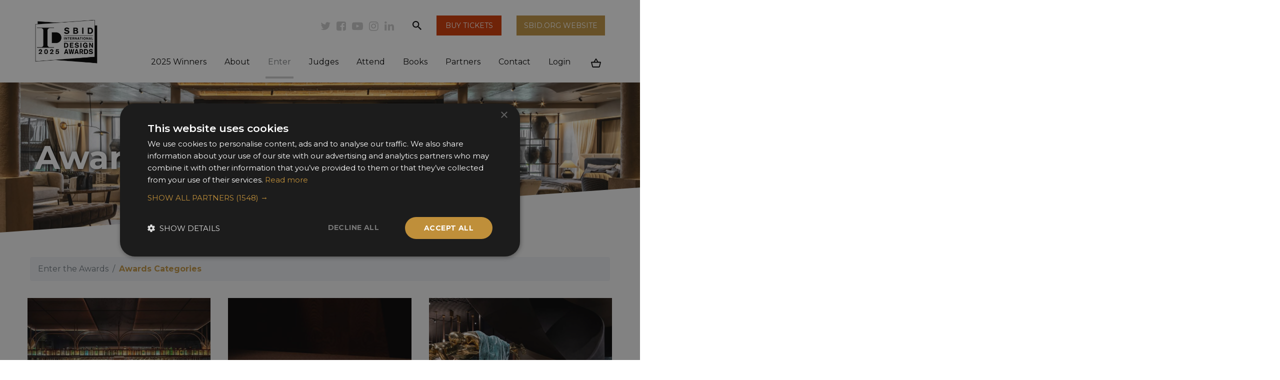

--- FILE ---
content_type: text/html; charset=UTF-8
request_url: https://www.sbidawards.com/enter-awards/awards-categories/
body_size: 15628
content:
<!DOCTYPE html>
<html lang="en-GB">
<head><meta http-equiv="Content-Type" content="text/html; charset=utf-8">
    <meta name="viewport" content="width=device-width, initial-scale=1, shrink-to-fit=no">
    <title>Awards Categories | SBID Awards</title>
    <link rel="profile" href="https://gmpg.org/xfn/11" />
    <link rel="pingback" href="https://www.sbidawards.com/xmlrpc.php" />
        <meta name='robots' content='index, follow, max-image-preview:large, max-snippet:-1, max-video-preview:-1' />
	<style>img:is([sizes="auto" i], [sizes^="auto," i]) { contain-intrinsic-size: 3000px 1500px }</style>
	
	<!-- This site is optimized with the Yoast SEO plugin v25.6 - https://yoast.com/wordpress/plugins/seo/ -->
	<meta name="description" content="The SBID International Design Awards champions the profession of interior design across the sectors including Interior Design, Fit-Out and Product." />
	<link rel="canonical" href="https://www.sbidawards.com/enter-awards/awards-categories/" />
	<meta property="og:locale" content="en_GB" />
	<meta property="og:type" content="article" />
	<meta property="og:title" content="Awards Categories | SBID Awards" />
	<meta property="og:description" content="The SBID International Design Awards champions the profession of interior design across the sectors including Interior Design, Fit-Out and Product." />
	<meta property="og:url" content="https://www.sbidawards.com/enter-awards/awards-categories/" />
	<meta property="og:site_name" content="SBID Awards" />
	<meta property="article:publisher" content="https://www.facebook.com/SBIDawards" />
	<meta property="article:modified_time" content="2025-03-14T16:03:48+00:00" />
	<meta property="og:image" content="https://www.sbidawards.com/wp-content/uploads/2024/07/KDpQWqze_file-129-1024x683.jpg" />
	<meta property="og:image:width" content="1024" />
	<meta property="og:image:height" content="683" />
	<meta property="og:image:type" content="image/jpeg" />
	<meta name="twitter:card" content="summary_large_image" />
	<meta name="twitter:site" content="@SBIDawards" />
	<script type="application/ld+json" class="yoast-schema-graph">{"@context":"https://schema.org","@graph":[{"@type":"WebPage","@id":"https://www.sbidawards.com/enter-awards/awards-categories/","url":"https://www.sbidawards.com/enter-awards/awards-categories/","name":"Awards Categories | SBID Awards","isPartOf":{"@id":"https://www.sbidawards.com/#website"},"primaryImageOfPage":{"@id":"https://www.sbidawards.com/enter-awards/awards-categories/#primaryimage"},"image":{"@id":"https://www.sbidawards.com/enter-awards/awards-categories/#primaryimage"},"thumbnailUrl":"https://www.sbidawards.com/wp-content/uploads/2024/07/KDpQWqze_file-129-scaled.jpg","datePublished":"2016-04-19T13:08:57+00:00","dateModified":"2025-03-14T16:03:48+00:00","description":"The SBID International Design Awards champions the profession of interior design across the sectors including Interior Design, Fit-Out and Product.","breadcrumb":{"@id":"https://www.sbidawards.com/enter-awards/awards-categories/#breadcrumb"},"inLanguage":"en-GB","potentialAction":[{"@type":"ReadAction","target":["https://www.sbidawards.com/enter-awards/awards-categories/"]}]},{"@type":"ImageObject","inLanguage":"en-GB","@id":"https://www.sbidawards.com/enter-awards/awards-categories/#primaryimage","url":"https://www.sbidawards.com/wp-content/uploads/2024/07/KDpQWqze_file-129-scaled.jpg","contentUrl":"https://www.sbidawards.com/wp-content/uploads/2024/07/KDpQWqze_file-129-scaled.jpg","width":3000,"height":2000},{"@type":"BreadcrumbList","@id":"https://www.sbidawards.com/enter-awards/awards-categories/#breadcrumb","itemListElement":[{"@type":"ListItem","position":1,"name":"Home","item":"https://www.sbidawards.com/"},{"@type":"ListItem","position":2,"name":"Enter the Awards","item":"https://www.sbidawards.com/enter-awards/"},{"@type":"ListItem","position":3,"name":"Awards Categories"}]},{"@type":"WebSite","@id":"https://www.sbidawards.com/#website","url":"https://www.sbidawards.com/","name":"SBID Awards","description":"A celebration of global design excellence","potentialAction":[{"@type":"SearchAction","target":{"@type":"EntryPoint","urlTemplate":"https://www.sbidawards.com/?s={search_term_string}"},"query-input":{"@type":"PropertyValueSpecification","valueRequired":true,"valueName":"search_term_string"}}],"inLanguage":"en-GB"}]}</script>
	<!-- / Yoast SEO plugin. -->


<link rel='stylesheet' id='wp-block-library-css' href='https://www.sbidawards.com/wp-includes/css/dist/block-library/style.min.css?ver=6.8.2' type='text/css' media='all' />
<style id='classic-theme-styles-inline-css' type='text/css'>
/*! This file is auto-generated */
.wp-block-button__link{color:#fff;background-color:#32373c;border-radius:9999px;box-shadow:none;text-decoration:none;padding:calc(.667em + 2px) calc(1.333em + 2px);font-size:1.125em}.wp-block-file__button{background:#32373c;color:#fff;text-decoration:none}
</style>
<style id='global-styles-inline-css' type='text/css'>
:root{--wp--preset--aspect-ratio--square: 1;--wp--preset--aspect-ratio--4-3: 4/3;--wp--preset--aspect-ratio--3-4: 3/4;--wp--preset--aspect-ratio--3-2: 3/2;--wp--preset--aspect-ratio--2-3: 2/3;--wp--preset--aspect-ratio--16-9: 16/9;--wp--preset--aspect-ratio--9-16: 9/16;--wp--preset--color--black: #000000;--wp--preset--color--cyan-bluish-gray: #abb8c3;--wp--preset--color--white: #ffffff;--wp--preset--color--pale-pink: #f78da7;--wp--preset--color--vivid-red: #cf2e2e;--wp--preset--color--luminous-vivid-orange: #ff6900;--wp--preset--color--luminous-vivid-amber: #fcb900;--wp--preset--color--light-green-cyan: #7bdcb5;--wp--preset--color--vivid-green-cyan: #00d084;--wp--preset--color--pale-cyan-blue: #8ed1fc;--wp--preset--color--vivid-cyan-blue: #0693e3;--wp--preset--color--vivid-purple: #9b51e0;--wp--preset--gradient--vivid-cyan-blue-to-vivid-purple: linear-gradient(135deg,rgba(6,147,227,1) 0%,rgb(155,81,224) 100%);--wp--preset--gradient--light-green-cyan-to-vivid-green-cyan: linear-gradient(135deg,rgb(122,220,180) 0%,rgb(0,208,130) 100%);--wp--preset--gradient--luminous-vivid-amber-to-luminous-vivid-orange: linear-gradient(135deg,rgba(252,185,0,1) 0%,rgba(255,105,0,1) 100%);--wp--preset--gradient--luminous-vivid-orange-to-vivid-red: linear-gradient(135deg,rgba(255,105,0,1) 0%,rgb(207,46,46) 100%);--wp--preset--gradient--very-light-gray-to-cyan-bluish-gray: linear-gradient(135deg,rgb(238,238,238) 0%,rgb(169,184,195) 100%);--wp--preset--gradient--cool-to-warm-spectrum: linear-gradient(135deg,rgb(74,234,220) 0%,rgb(151,120,209) 20%,rgb(207,42,186) 40%,rgb(238,44,130) 60%,rgb(251,105,98) 80%,rgb(254,248,76) 100%);--wp--preset--gradient--blush-light-purple: linear-gradient(135deg,rgb(255,206,236) 0%,rgb(152,150,240) 100%);--wp--preset--gradient--blush-bordeaux: linear-gradient(135deg,rgb(254,205,165) 0%,rgb(254,45,45) 50%,rgb(107,0,62) 100%);--wp--preset--gradient--luminous-dusk: linear-gradient(135deg,rgb(255,203,112) 0%,rgb(199,81,192) 50%,rgb(65,88,208) 100%);--wp--preset--gradient--pale-ocean: linear-gradient(135deg,rgb(255,245,203) 0%,rgb(182,227,212) 50%,rgb(51,167,181) 100%);--wp--preset--gradient--electric-grass: linear-gradient(135deg,rgb(202,248,128) 0%,rgb(113,206,126) 100%);--wp--preset--gradient--midnight: linear-gradient(135deg,rgb(2,3,129) 0%,rgb(40,116,252) 100%);--wp--preset--font-size--small: 13px;--wp--preset--font-size--medium: 20px;--wp--preset--font-size--large: 36px;--wp--preset--font-size--x-large: 42px;--wp--preset--spacing--20: 0.44rem;--wp--preset--spacing--30: 0.67rem;--wp--preset--spacing--40: 1rem;--wp--preset--spacing--50: 1.5rem;--wp--preset--spacing--60: 2.25rem;--wp--preset--spacing--70: 3.38rem;--wp--preset--spacing--80: 5.06rem;--wp--preset--shadow--natural: 6px 6px 9px rgba(0, 0, 0, 0.2);--wp--preset--shadow--deep: 12px 12px 50px rgba(0, 0, 0, 0.4);--wp--preset--shadow--sharp: 6px 6px 0px rgba(0, 0, 0, 0.2);--wp--preset--shadow--outlined: 6px 6px 0px -3px rgba(255, 255, 255, 1), 6px 6px rgba(0, 0, 0, 1);--wp--preset--shadow--crisp: 6px 6px 0px rgba(0, 0, 0, 1);}:where(.is-layout-flex){gap: 0.5em;}:where(.is-layout-grid){gap: 0.5em;}body .is-layout-flex{display: flex;}.is-layout-flex{flex-wrap: wrap;align-items: center;}.is-layout-flex > :is(*, div){margin: 0;}body .is-layout-grid{display: grid;}.is-layout-grid > :is(*, div){margin: 0;}:where(.wp-block-columns.is-layout-flex){gap: 2em;}:where(.wp-block-columns.is-layout-grid){gap: 2em;}:where(.wp-block-post-template.is-layout-flex){gap: 1.25em;}:where(.wp-block-post-template.is-layout-grid){gap: 1.25em;}.has-black-color{color: var(--wp--preset--color--black) !important;}.has-cyan-bluish-gray-color{color: var(--wp--preset--color--cyan-bluish-gray) !important;}.has-white-color{color: var(--wp--preset--color--white) !important;}.has-pale-pink-color{color: var(--wp--preset--color--pale-pink) !important;}.has-vivid-red-color{color: var(--wp--preset--color--vivid-red) !important;}.has-luminous-vivid-orange-color{color: var(--wp--preset--color--luminous-vivid-orange) !important;}.has-luminous-vivid-amber-color{color: var(--wp--preset--color--luminous-vivid-amber) !important;}.has-light-green-cyan-color{color: var(--wp--preset--color--light-green-cyan) !important;}.has-vivid-green-cyan-color{color: var(--wp--preset--color--vivid-green-cyan) !important;}.has-pale-cyan-blue-color{color: var(--wp--preset--color--pale-cyan-blue) !important;}.has-vivid-cyan-blue-color{color: var(--wp--preset--color--vivid-cyan-blue) !important;}.has-vivid-purple-color{color: var(--wp--preset--color--vivid-purple) !important;}.has-black-background-color{background-color: var(--wp--preset--color--black) !important;}.has-cyan-bluish-gray-background-color{background-color: var(--wp--preset--color--cyan-bluish-gray) !important;}.has-white-background-color{background-color: var(--wp--preset--color--white) !important;}.has-pale-pink-background-color{background-color: var(--wp--preset--color--pale-pink) !important;}.has-vivid-red-background-color{background-color: var(--wp--preset--color--vivid-red) !important;}.has-luminous-vivid-orange-background-color{background-color: var(--wp--preset--color--luminous-vivid-orange) !important;}.has-luminous-vivid-amber-background-color{background-color: var(--wp--preset--color--luminous-vivid-amber) !important;}.has-light-green-cyan-background-color{background-color: var(--wp--preset--color--light-green-cyan) !important;}.has-vivid-green-cyan-background-color{background-color: var(--wp--preset--color--vivid-green-cyan) !important;}.has-pale-cyan-blue-background-color{background-color: var(--wp--preset--color--pale-cyan-blue) !important;}.has-vivid-cyan-blue-background-color{background-color: var(--wp--preset--color--vivid-cyan-blue) !important;}.has-vivid-purple-background-color{background-color: var(--wp--preset--color--vivid-purple) !important;}.has-black-border-color{border-color: var(--wp--preset--color--black) !important;}.has-cyan-bluish-gray-border-color{border-color: var(--wp--preset--color--cyan-bluish-gray) !important;}.has-white-border-color{border-color: var(--wp--preset--color--white) !important;}.has-pale-pink-border-color{border-color: var(--wp--preset--color--pale-pink) !important;}.has-vivid-red-border-color{border-color: var(--wp--preset--color--vivid-red) !important;}.has-luminous-vivid-orange-border-color{border-color: var(--wp--preset--color--luminous-vivid-orange) !important;}.has-luminous-vivid-amber-border-color{border-color: var(--wp--preset--color--luminous-vivid-amber) !important;}.has-light-green-cyan-border-color{border-color: var(--wp--preset--color--light-green-cyan) !important;}.has-vivid-green-cyan-border-color{border-color: var(--wp--preset--color--vivid-green-cyan) !important;}.has-pale-cyan-blue-border-color{border-color: var(--wp--preset--color--pale-cyan-blue) !important;}.has-vivid-cyan-blue-border-color{border-color: var(--wp--preset--color--vivid-cyan-blue) !important;}.has-vivid-purple-border-color{border-color: var(--wp--preset--color--vivid-purple) !important;}.has-vivid-cyan-blue-to-vivid-purple-gradient-background{background: var(--wp--preset--gradient--vivid-cyan-blue-to-vivid-purple) !important;}.has-light-green-cyan-to-vivid-green-cyan-gradient-background{background: var(--wp--preset--gradient--light-green-cyan-to-vivid-green-cyan) !important;}.has-luminous-vivid-amber-to-luminous-vivid-orange-gradient-background{background: var(--wp--preset--gradient--luminous-vivid-amber-to-luminous-vivid-orange) !important;}.has-luminous-vivid-orange-to-vivid-red-gradient-background{background: var(--wp--preset--gradient--luminous-vivid-orange-to-vivid-red) !important;}.has-very-light-gray-to-cyan-bluish-gray-gradient-background{background: var(--wp--preset--gradient--very-light-gray-to-cyan-bluish-gray) !important;}.has-cool-to-warm-spectrum-gradient-background{background: var(--wp--preset--gradient--cool-to-warm-spectrum) !important;}.has-blush-light-purple-gradient-background{background: var(--wp--preset--gradient--blush-light-purple) !important;}.has-blush-bordeaux-gradient-background{background: var(--wp--preset--gradient--blush-bordeaux) !important;}.has-luminous-dusk-gradient-background{background: var(--wp--preset--gradient--luminous-dusk) !important;}.has-pale-ocean-gradient-background{background: var(--wp--preset--gradient--pale-ocean) !important;}.has-electric-grass-gradient-background{background: var(--wp--preset--gradient--electric-grass) !important;}.has-midnight-gradient-background{background: var(--wp--preset--gradient--midnight) !important;}.has-small-font-size{font-size: var(--wp--preset--font-size--small) !important;}.has-medium-font-size{font-size: var(--wp--preset--font-size--medium) !important;}.has-large-font-size{font-size: var(--wp--preset--font-size--large) !important;}.has-x-large-font-size{font-size: var(--wp--preset--font-size--x-large) !important;}
:where(.wp-block-post-template.is-layout-flex){gap: 1.25em;}:where(.wp-block-post-template.is-layout-grid){gap: 1.25em;}
:where(.wp-block-columns.is-layout-flex){gap: 2em;}:where(.wp-block-columns.is-layout-grid){gap: 2em;}
:root :where(.wp-block-pullquote){font-size: 1.5em;line-height: 1.6;}
</style>
<link rel='stylesheet' id='contact-form-7-css' href='https://www.sbidawards.com/wp-content/plugins/contact-form-7/includes/css/styles.css?ver=6.1' type='text/css' media='all' />
<link rel='stylesheet' id='ctf_styles-css' href='https://www.sbidawards.com/wp-content/plugins/custom-twitter-feeds/css/ctf-styles.min.css?ver=2.3.1' type='text/css' media='all' />
<link rel='stylesheet' id='bwg_fonts-css' href='https://www.sbidawards.com/wp-content/plugins/photo-gallery/css/bwg-fonts/fonts.css?ver=0.0.1' type='text/css' media='all' />
<link rel='stylesheet' id='sumoselect-css' href='https://www.sbidawards.com/wp-content/plugins/photo-gallery/css/sumoselect.min.css?ver=3.4.6' type='text/css' media='all' />
<link rel='stylesheet' id='mCustomScrollbar-css' href='https://www.sbidawards.com/wp-content/plugins/photo-gallery/css/jquery.mCustomScrollbar.min.css?ver=3.1.5' type='text/css' media='all' />
<link rel='stylesheet' id='bwg_googlefonts-css' href='https://fonts.googleapis.com/css?family=Ubuntu&#038;subset=greek,latin,greek-ext,vietnamese,cyrillic-ext,latin-ext,cyrillic' type='text/css' media='all' />
<link rel='stylesheet' id='bwg_frontend-css' href='https://www.sbidawards.com/wp-content/plugins/photo-gallery/css/styles.min.css?ver=1.8.35' type='text/css' media='all' />
<link rel='stylesheet' id='woocommerce-layout-css' href='https://www.sbidawards.com/wp-content/plugins/woocommerce/assets/css/woocommerce-layout.css?ver=10.4.3' type='text/css' media='all' />
<link rel='stylesheet' id='woocommerce-smallscreen-css' href='https://www.sbidawards.com/wp-content/plugins/woocommerce/assets/css/woocommerce-smallscreen.css?ver=10.4.3' type='text/css' media='only screen and (max-width: 768px)' />
<link rel='stylesheet' id='woocommerce-general-css' href='https://www.sbidawards.com/wp-content/plugins/woocommerce/assets/css/woocommerce.css?ver=10.4.3' type='text/css' media='all' />
<style id='woocommerce-inline-inline-css' type='text/css'>
.woocommerce form .form-row .required { visibility: visible; }
</style>
<link rel='stylesheet' id='js_composer_front-css' href='https://www.sbidawards.com/wp-content/plugins/js_composer/assets/css/js_composer.min.css?ver=7.7.2' type='text/css' media='all' />
<link rel='stylesheet' id='wa-styles-css' href='https://www.sbidawards.com/wp-content/themes/sbidawards/assets/css/app.css?id=58cb0b17b052df0ba98f270186f1fe06&#038;ver=6.8.2' type='text/css' media='all' />
<!--n2css--><!--n2js--><script type="text/javascript" src="https://www.sbidawards.com/wp-includes/js/jquery/jquery.min.js?ver=3.7.1" id="jquery-core-js"></script>
<script type="text/javascript" src="https://www.sbidawards.com/wp-includes/js/jquery/jquery-migrate.min.js?ver=3.4.1" id="jquery-migrate-js"></script>
<script type="text/javascript" src="https://www.sbidawards.com/wp-content/plugins/photo-gallery/js/jquery.sumoselect.min.js?ver=3.4.6" id="sumoselect-js"></script>
<script type="text/javascript" src="https://www.sbidawards.com/wp-content/plugins/photo-gallery/js/tocca.min.js?ver=2.0.9" id="bwg_mobile-js"></script>
<script type="text/javascript" src="https://www.sbidawards.com/wp-content/plugins/photo-gallery/js/jquery.mCustomScrollbar.concat.min.js?ver=3.1.5" id="mCustomScrollbar-js"></script>
<script type="text/javascript" src="https://www.sbidawards.com/wp-content/plugins/photo-gallery/js/jquery.fullscreen.min.js?ver=0.6.0" id="jquery-fullscreen-js"></script>
<script type="text/javascript" id="bwg_frontend-js-extra">
/* <![CDATA[ */
var bwg_objectsL10n = {"bwg_field_required":"field is required.","bwg_mail_validation":"This is not a valid email address.","bwg_search_result":"There are no images matching your search.","bwg_select_tag":"Select Tag","bwg_order_by":"Order By","bwg_search":"Search","bwg_show_ecommerce":"Show Ecommerce","bwg_hide_ecommerce":"Hide Ecommerce","bwg_show_comments":"Show Comments","bwg_hide_comments":"Hide Comments","bwg_restore":"Restore","bwg_maximize":"Maximise","bwg_fullscreen":"Fullscreen","bwg_exit_fullscreen":"Exit Fullscreen","bwg_search_tag":"SEARCH...","bwg_tag_no_match":"No tags found","bwg_all_tags_selected":"All tags selected","bwg_tags_selected":"tags selected","play":"Play","pause":"Pause","is_pro":"","bwg_play":"Play","bwg_pause":"Pause","bwg_hide_info":"Hide info","bwg_show_info":"Show info","bwg_hide_rating":"Hide rating","bwg_show_rating":"Show rating","ok":"Ok","cancel":"Cancel","select_all":"Select all","lazy_load":"0","lazy_loader":"https:\/\/www.sbidawards.com\/wp-content\/plugins\/photo-gallery\/images\/ajax_loader.png","front_ajax":"0","bwg_tag_see_all":"see all tags","bwg_tag_see_less":"see less tags"};
/* ]]> */
</script>
<script type="text/javascript" src="https://www.sbidawards.com/wp-content/plugins/photo-gallery/js/scripts.min.js?ver=1.8.35" id="bwg_frontend-js"></script>
<script type="text/javascript" src="https://www.sbidawards.com/wp-content/plugins/woocommerce/assets/js/jquery-blockui/jquery.blockUI.min.js?ver=2.7.0-wc.10.4.3" id="wc-jquery-blockui-js" data-wp-strategy="defer"></script>
<script type="text/javascript" id="wc-add-to-cart-js-extra">
/* <![CDATA[ */
var wc_add_to_cart_params = {"ajax_url":"\/wp-admin\/admin-ajax.php","wc_ajax_url":"\/?wc-ajax=%%endpoint%%","i18n_view_cart":"View basket","cart_url":"https:\/\/www.sbidawards.com\/cart\/","is_cart":"","cart_redirect_after_add":"no"};
/* ]]> */
</script>
<script type="text/javascript" src="https://www.sbidawards.com/wp-content/plugins/woocommerce/assets/js/frontend/add-to-cart.min.js?ver=10.4.3" id="wc-add-to-cart-js" data-wp-strategy="defer"></script>
<script type="text/javascript" src="https://www.sbidawards.com/wp-content/plugins/woocommerce/assets/js/js-cookie/js.cookie.min.js?ver=2.1.4-wc.10.4.3" id="wc-js-cookie-js" defer="defer" data-wp-strategy="defer"></script>
<script type="text/javascript" id="woocommerce-js-extra">
/* <![CDATA[ */
var woocommerce_params = {"ajax_url":"\/wp-admin\/admin-ajax.php","wc_ajax_url":"\/?wc-ajax=%%endpoint%%","i18n_password_show":"Show password","i18n_password_hide":"Hide password"};
/* ]]> */
</script>
<script type="text/javascript" src="https://www.sbidawards.com/wp-content/plugins/woocommerce/assets/js/frontend/woocommerce.min.js?ver=10.4.3" id="woocommerce-js" defer="defer" data-wp-strategy="defer"></script>
<script type="text/javascript" src="https://www.sbidawards.com/wp-content/plugins/js_composer/assets/js/vendors/woocommerce-add-to-cart.js?ver=7.7.2" id="vc_woocommerce-add-to-cart-js-js"></script>
<script></script><link rel="https://api.w.org/" href="https://www.sbidawards.com/wp-json/" /><link rel="alternate" title="JSON" type="application/json" href="https://www.sbidawards.com/wp-json/wp/v2/pages/15207" /><link rel="EditURI" type="application/rsd+xml" title="RSD" href="https://www.sbidawards.com/xmlrpc.php?rsd" />
<meta name="generator" content="WordPress 6.8.2" />
<meta name="generator" content="WooCommerce 10.4.3" />
<link rel='shortlink' href='https://www.sbidawards.com/?p=15207' />
<link rel="alternate" title="oEmbed (JSON)" type="application/json+oembed" href="https://www.sbidawards.com/wp-json/oembed/1.0/embed?url=https%3A%2F%2Fwww.sbidawards.com%2Fenter-awards%2Fawards-categories%2F" />
<link rel="alternate" title="oEmbed (XML)" type="text/xml+oembed" href="https://www.sbidawards.com/wp-json/oembed/1.0/embed?url=https%3A%2F%2Fwww.sbidawards.com%2Fenter-awards%2Fawards-categories%2F&#038;format=xml" />
        <!-- Custom Twitter Feeds CSS -->
        <style type="text/css">
            #ctf .ctf-tweets { margin-left: -15px; margin-right: -15px; } #ctf .ctf-item { box-sizing: border-box; border: 0 !important; padding: 15px; margin-bottom: 15px; } #ctf { overflow: initial; margin: 0 auto; position: relative; z-index: 20; } #ctf:before, #ctf .ctf-tweets:before, #ctf .ctf-item:before { content: " "; display: table; } #ctf:after, #ctf .ctf-tweets:after, #ctf .ctf-item:after { clear: both; } @media (min-width: 768px) { #ctf .ctf-item { width: 33.33333333%; float: left; margin:0; } }
        </style>
        	<noscript><style>.woocommerce-product-gallery{ opacity: 1 !important; }</style></noscript>
	<meta name="generator" content="Powered by WPBakery Page Builder - drag and drop page builder for WordPress."/>
<style data-type="vc_custom-css">#insideMain:before {
    padding: 119px 100% !important;
    background-color: #f6f6f6 !important;
    content: ' ' !important;
}</style><link rel="icon" href="https://www.sbidawards.com/wp-content/uploads/2019/06/SBID-Design-Awards-2019-ID-Logo-Social-Profile-Portrait-100x100.jpg" sizes="32x32" />
<link rel="icon" href="https://www.sbidawards.com/wp-content/uploads/2019/06/SBID-Design-Awards-2019-ID-Logo-Social-Profile-Portrait-300x300.jpg" sizes="192x192" />
<link rel="apple-touch-icon" href="https://www.sbidawards.com/wp-content/uploads/2019/06/SBID-Design-Awards-2019-ID-Logo-Social-Profile-Portrait-300x300.jpg" />
<meta name="msapplication-TileImage" content="https://www.sbidawards.com/wp-content/uploads/2019/06/SBID-Design-Awards-2019-ID-Logo-Social-Profile-Portrait-300x300.jpg" />
<style type="text/css" data-type="vc_shortcodes-default-css">.vc_do_btn{margin-bottom:22px;}</style><style type="text/css" data-type="vc_shortcodes-custom-css">.vc_custom_1614612812497{background-color: #f6f6f6 !important;}.vc_custom_1615401857765{background-color: #f6f6f6 !important;}.vc_custom_1644253966632{margin-bottom: 20px !important;padding-top: 0px !important;padding-right: 0px !important;padding-bottom: 0px !important;padding-left: 0px !important;background-color: #ffffff !important;}.vc_custom_1644253962097{margin-bottom: 20px !important;padding-top: 0px !important;padding-right: 0px !important;padding-bottom: 0px !important;padding-left: 0px !important;background-color: #ffffff !important;}.vc_custom_1617730938336{margin-bottom: 20px !important;padding-top: 0px !important;padding-right: 0px !important;padding-bottom: 0px !important;padding-left: 0px !important;background-color: #ffffff !important;}.vc_custom_1741102159929{margin-bottom: 26px !important;}.vc_custom_1709651137740{margin-bottom: 5px !important;padding-right: 20px !important;padding-left: 20px !important;}.vc_custom_1740745094043{padding-right: 20px !important;padding-left: 30px !important;}.vc_custom_1710934239652{margin-top: -10px !important;padding-right: 25px !important;padding-bottom: 15px !important;padding-left: 25px !important;}.vc_custom_1741107877668{margin-bottom: 26px !important;}.vc_custom_1616067085078{margin-bottom: 5px !important;padding-right: 20px !important;padding-left: 20px !important;}.vc_custom_1741173373136{padding-right: 20px !important;padding-left: 30px !important;}.vc_custom_1710934253354{margin-top: -10px !important;padding-right: 25px !important;padding-bottom: 15px !important;padding-left: 25px !important;}.vc_custom_1741107922085{margin-bottom: 26px !important;}.vc_custom_1616067074179{margin-bottom: 5px !important;padding-right: 20px !important;padding-left: 20px !important;}.vc_custom_1644248016059{padding-right: 20px !important;padding-left: 30px !important;}.vc_custom_1710934262904{margin-top: -10px !important;padding-right: 25px !important;padding-bottom: 15px !important;padding-left: 25px !important;}.vc_custom_1615401923110{margin-top: 30px !important;margin-bottom: 30px !important;background-color: #ffffff !important;}.vc_custom_1615401936115{margin-top: -20px !important;}</style><noscript><style> .wpb_animate_when_almost_visible { opacity: 1; }</style></noscript>    <link rel="dns-prefetch" href="//mailchimp.com">
    <link rel="dns-prefetch" href="//ajax.googleapis.com">
    <link href="//cdn-images.mailchimp.com/embedcode/classic-10_7.css" rel="stylesheet" type="text/css">

    <meta name="p:domain_verify" content="59f0c41f8d43403716d90d2d7436c386"/>

    <!-- Google Tag Manager -->
    <script>(function(w,d,s,l,i){w[l]=w[l]||[];w[l].push({'gtm.start':
    new Date().getTime(),event:'gtm.js'});var f=d.getElementsByTagName(s)[0],
    j=d.createElement(s),dl=l!='dataLayer'?'&l='+l:'';j.async=true;j.src=
    'https://www.googletagmanager.com/gtm.js?id='+i+dl;f.parentNode.insertBefore(j,f);
    })(window,document,'script','dataLayer','GTM-5M3NKG3D');</script>
    <!-- End Google Tag Manager -->

    
    <style>
            </style>

    <style>
        p:empty:before {
            display: none;
        }
    </style>

    <style>.grecaptcha-badge { visibility: hidden; }</style>
    
    <script async src="https://www.googletagmanager.com/gtag/js?id=AW-964879671"></script>
<script>
  window.dataLayer = window.dataLayer || [];
  function gtag(){dataLayer.push(arguments)};
  gtag('set', 'linker', {
    'domains': ['sbidawards.com', 'sbid.awardsplatform.com']
  });
  gtag('js', new Date());

  gtag('config', 'AW-964879671');
</script>


<script>
  if(window.location.href.includes('/complete')){
    gtag('event', 'conversion', {
      'send_to': 'AW-964879671/FISJCPnlldMZELfKi8wD',
      'transaction_id': ''
    });
  }
</script>


<style>
@media (max-width: 767.98px) {
    .subFooter>img {
        width: 100%;
        object-fit: cover;
    }
    
    .vc_custom_1725977414903 {
            margin-left: 25px !important;
    margin-top: -25px;
    }
}
</style>

</head>

<body class="wp-singular page-template-default page page-id-15207 page-parent page-child parent-pageid-98594 wp-theme-sbidawards theme-sbidawards woocommerce-no-js wpb-js-composer js-comp-ver-7.7.2 vc_responsive" id="inside">
<!-- Google Tag Manager (noscript) -->
<noscript><iframe src=https://www.googletagmanager.com/ns.html?id=GTM-5M3NKG3D
height="0" width="0" style="display:none;visibility:hidden"></iframe></noscript>
<!-- End Google Tag Manager (noscript) -->
<a class="sr-only" href="#insideMain">Skip to main content</a>

<header>
    <div class="container">
        <div class="row">
            <nav class="navbar navbar-expand-lg">
                <a href="/" class="logo">
                    <img src="https://www.sbidawards.com/wp-content/themes/sbidawards/assets/images/sbid-awards-2025-logo.png" alt="SBID Awards Logo">
                </a>

                <div class="d-flex d-lg-none extraXS">
                    <a href="https://www.sbidawards.com/attend/#tickets" target="_blank" class="member">
                        Buy Tickets
                    </a>

                    <button class="navbar-toggler" type="button" data-toggle="collapse" data-target="#mainMenu" aria-controls="mainMenu" aria-expanded="false" aria-label="Toggle navigation">
                        <span class="fa fa-bars"></span>
                    </button>
                </div>

                <div class="collapse navbar-collapse" id="mainMenu">
                    <ul class="navbar-nav top d-none d-lg-flex">
                        <li class="social dropdown">
                            <button type="button" class="dropdown-toggle" data-toggle="dropdown">
                                <i class="fa fa-share-alt"></i></button>
                            <span class="dropdown-menu">
                                <a href="https://twitter.com/@SBIDawards" target="_blank" class="fa fa-twitter"><span class="sr-only">Twitter</span></a>
                                <a href="https://www.facebook.com/SBIDawards" target="_blank" class="fa fa-facebook-square"><span class="sr-only">Facebook</span></a>
                                <a href="https://www.youtube.com/user/theSBID" target="_blank" class="fa fa-youtube-play"><span class="sr-only">Youtube</span></a>
                                <a href="https://www.instagram.com/sbidawards/" target="_blank" class="fa fa-instagram"><span class="sr-only">Instagram</span></a>
                                <a href="https://www.linkedin.com/company/thesbid/" target="_blank" class="fa fa-linkedin"><span class="sr-only">Linkedin</span></a>
                            </span>
                        </li>

                        <li class="nav-item extra d-none d-lg-flex">
                            <a href="#" data-toggle="modal" data-target="#searchPopup">
                                <i><img class="svg" src="https://www.sbidawards.com/wp-content/themes/sbidawards/assets/images/svg/search.svg" alt="Search"></i>
                                <span class="sr-only">search</span>
                            </a>
                        </li>

                        <li class="">
                            <a href="https://www.sbidawards.com/attend/#tickets" target="_blank" class="bttn-sbid"><span>Buy Tickets</span></a>
                        </li>

                        <li class="">
                            <a href="https://www.sbid.org/" target="_blank" class="bttn-gold"><span>SBID.org Website</span></a>
                        </li>
                    </ul>

                    <ul class="navbar-nav bottom">
                        <li class="nav-item searchXs d-flex d-lg-none">
                            <form action="https://www.sbidawards.com/" method="get" class="d-flex flex-row align-self-center w-100" itemprop="potentialAction" itemscope itemtype="https://schema.org/SearchAction" >
                                <meta itemprop="target" content="https://www.sbidawards.com?s={s}" />
                                <label class="sr-only" for="">Search</label>
                                <input type="search" name="s" id="search-main" itemprop="query-input" value="" placeholder="Search">
                                <button><i><img class="svg" src="https://www.sbidawards.com/wp-content/themes/sbidawards/assets/images/svg/search.svg" alt="Search"></i></button>
                            </form>
                        </li>

                        <li itemscope="itemscope" itemtype="https://www.schema.org/SiteNavigationElement" id="menu-item-113435" class="menu-item menu-item-type-custom menu-item-object-custom menu-item-113435 nav-item"><a title="2025 Winners" href="/winners/awards-2025/" class="nav-link">2025 Winners</a></li>
<li itemscope="itemscope" itemtype="https://www.schema.org/SiteNavigationElement" id="menu-item-14240" class="menu-item menu-item-type-post_type menu-item-object-page menu-item-has-children dropdown mega menu-item-14240 nav-item"><a title="About" href="#" data-toggle="dropdown" aria-haspopup="true" aria-expanded="false" class="dropdown-toggle nav-link" id="menu-item-dropdown-14240">About</a>
<div class="dropdown-menu" aria-labelledby="navbarDropdown"><ul class="container" aria-labelledby="menu-item-dropdown-14240" role="menu">
	<li itemscope="itemscope" itemtype="https://www.schema.org/SiteNavigationElement" id="menu-item-38427" class="display-no-anchor text menu-item menu-item-type-custom menu-item-object-custom menu-item-38427 nav-item"><a title="The leading global awards for interior design" href="#" class="nav-link">The leading global awards for interior design</a></li>
	<li itemscope="itemscope" itemtype="https://www.schema.org/SiteNavigationElement" id="menu-item-14241" class="menu-item menu-item-type-post_type menu-item-object-page menu-item-14241 nav-item"><a title="About the Awards" href="https://www.sbidawards.com/about-the-awards/" class="nav-link">About the Awards</a></li>
	<li itemscope="itemscope" itemtype="https://www.schema.org/SiteNavigationElement" id="menu-item-44262" class="menu-item menu-item-type-post_type menu-item-object-page menu-item-44262 nav-item"><a title="Awards Accreditation" href="https://www.sbidawards.com/about-the-awards/awards-accreditation/" class="nav-link">Awards Accreditation</a></li>
	<li itemscope="itemscope" itemtype="https://www.schema.org/SiteNavigationElement" id="menu-item-12469" class="menu-item menu-item-type-post_type menu-item-object-page menu-item-12469 nav-item"><a title="Judging" href="https://www.sbidawards.com/about-the-awards/voting/" class="nav-link">Judging</a></li>
	<li itemscope="itemscope" itemtype="https://www.schema.org/SiteNavigationElement" id="menu-item-55443" class="menu-item menu-item-type-post_type menu-item-object-page menu-item-55443 nav-item"><a title="History" href="https://www.sbidawards.com/about-the-awards/history/" class="nav-link">History</a></li>
	<li itemscope="itemscope" itemtype="https://www.schema.org/SiteNavigationElement" id="menu-item-65149" class="menu-item menu-item-type-post_type menu-item-object-page menu-item-65149 nav-item"><a title="Master of Design" href="https://www.sbidawards.com/about-the-awards/master-of-design/" class="nav-link">Master of Design</a></li>
	<li itemscope="itemscope" itemtype="https://www.schema.org/SiteNavigationElement" id="menu-item-12189" class="menu-item menu-item-type-post_type menu-item-object-page menu-item-12189 nav-item"><a title="F.O.T.Y" href="https://www.sbidawards.com/about-the-awards/fellow-of-the-year/" class="nav-link">Fellow of the Year</a></li>
</ul>
</li>
<li itemscope="itemscope" itemtype="https://www.schema.org/SiteNavigationElement" id="menu-item-105292" class="menu-item menu-item-type-post_type menu-item-object-page current-page-ancestor current-menu-ancestor current-menu-parent current_page_parent current_page_ancestor menu-item-has-children dropdown mega active menu-item-105292 nav-item"><a title="Enter" href="#" data-toggle="dropdown" aria-haspopup="true" aria-expanded="false" class="dropdown-toggle nav-link" id="menu-item-dropdown-105292">Enter</a>
<div class="dropdown-menu" aria-labelledby="navbarDropdown"><ul class="container" aria-labelledby="menu-item-dropdown-105292" role="menu">
	<li itemscope="itemscope" itemtype="https://www.schema.org/SiteNavigationElement" id="menu-item-106023" class="menu-item menu-item-type-custom menu-item-object-custom menu-item-106023 nav-item"><a title="Enter the Awards" href="https://www.sbidawards.com/enter-awards/" class="nav-link">Enter the Awards</a></li>
	<li itemscope="itemscope" itemtype="https://www.schema.org/SiteNavigationElement" id="menu-item-90270" class="menu-item menu-item-type-custom menu-item-object-custom current-menu-item active menu-item-90270 nav-item"><a title="Categories" href="https://www.sbidawards.com/enter-awards/awards-categories/" class="nav-link">Categories</a></li>
	<li itemscope="itemscope" itemtype="https://www.schema.org/SiteNavigationElement" id="menu-item-105969" class="menu-item menu-item-type-post_type menu-item-object-page menu-item-105969 nav-item"><a title="Guidelines" href="https://www.sbidawards.com/enter-awards/entry-guidelines/" class="nav-link">Guidelines</a></li>
	<li itemscope="itemscope" itemtype="https://www.schema.org/SiteNavigationElement" id="menu-item-105291" class="menu-item menu-item-type-post_type menu-item-object-page menu-item-105291 nav-item"><a title="FAQ" href="https://www.sbidawards.com/about-the-awards/faqs/" class="nav-link">FAQ</a></li>
	<li itemscope="itemscope" itemtype="https://www.schema.org/SiteNavigationElement" id="menu-item-105685" class="menu-item menu-item-type-custom menu-item-object-custom menu-item-105685 nav-item"><a title="2024 Winners" href="https://www.sbidawards.com/winners/awards-2024/" class="nav-link">2024 Winners</a></li>
	<li itemscope="itemscope" itemtype="https://www.schema.org/SiteNavigationElement" id="menu-item-113330" class="menu-item menu-item-type-custom menu-item-object-custom menu-item-113330 nav-item"><a title="Sign In" href="https://sbid.awardsplatform.com/" class="nav-link">Sign In</a></li>
</ul>
</li>
<li itemscope="itemscope" itemtype="https://www.schema.org/SiteNavigationElement" id="menu-item-90340" class="menu-item menu-item-type-custom menu-item-object-custom menu-item-90340 nav-item"><a title="Judges" href="https://www.sbidawards.com/about-the-awards/voting/judging-panel/" class="nav-link">Judges</a></li>
<li itemscope="itemscope" itemtype="https://www.schema.org/SiteNavigationElement" id="menu-item-90410" class="menu-item menu-item-type-post_type menu-item-object-page menu-item-has-children dropdown mega menu-item-90410 nav-item"><a title="Attend" href="#" data-toggle="dropdown" aria-haspopup="true" aria-expanded="false" class="dropdown-toggle nav-link" id="menu-item-dropdown-90410">Attend</a>
<div class="dropdown-menu" aria-labelledby="navbarDropdown"><ul class="container" aria-labelledby="menu-item-dropdown-90410" role="menu">
	<li itemscope="itemscope" itemtype="https://www.schema.org/SiteNavigationElement" id="menu-item-105604" class="menu-item menu-item-type-post_type menu-item-object-page menu-item-105604 nav-item"><a title="2025 Ceremony" href="https://www.sbidawards.com/attend/" class="nav-link">2025 Ceremony</a></li>
	<li itemscope="itemscope" itemtype="https://www.schema.org/SiteNavigationElement" id="menu-item-113297" class="menu-item menu-item-type-post_type menu-item-object-page menu-item-113297 nav-item"><a title="Tickets" href="https://www.sbidawards.com/tickets/" class="nav-link">Tickets</a></li>
	<li itemscope="itemscope" itemtype="https://www.schema.org/SiteNavigationElement" id="menu-item-105798" class="menu-item menu-item-type-post_type menu-item-object-page menu-item-105798 nav-item"><a title="Previous Events" href="https://www.sbidawards.com/galleries/" class="nav-link">Previous Events</a></li>
</ul>
</li>
<li itemscope="itemscope" itemtype="https://www.schema.org/SiteNavigationElement" id="menu-item-47690" class="menu-item menu-item-type-custom menu-item-object-custom menu-item-47690 nav-item"><a title="Books" href="/product-category/books/" class="nav-link">Books</a></li>
<li itemscope="itemscope" itemtype="https://www.schema.org/SiteNavigationElement" id="menu-item-12468" class="menu-item menu-item-type-post_type menu-item-object-page menu-item-12468 nav-item"><a title="Partners" href="https://www.sbidawards.com/about-the-awards/sponsors/" class="nav-link">Partners</a></li>
<li itemscope="itemscope" itemtype="https://www.schema.org/SiteNavigationElement" id="menu-item-12186" class="menu-item menu-item-type-post_type menu-item-object-page menu-item-12186 nav-item"><a title="Contact Us" href="https://www.sbidawards.com/contact-us/" class="nav-link">Contact</a></li>
<li itemscope="itemscope" itemtype="https://www.schema.org/SiteNavigationElement" id="menu-item-113331" class="menu-item menu-item-type-custom menu-item-object-custom menu-item-113331 nav-item"><a title="Login" href="https://sbid.awardsplatform.com/" class="nav-link">Login</a></li>

                        <li class="nav-item extra d-none d-lg-flex">
                            <a href="/cart">
                                <i><img class="svg" src="https://www.sbidawards.com/wp-content/themes/sbidawards/assets/images/svg/basket.svg" alt=""></i>
                                <span class="sr-only">Cart</span>
                                                            </a>
                        </li>

                        <li class="networks d-lg-none d-block text-left pl-2 py-2">
                            <a href="https://www.sbid.org/" target="_blank" class="bttn-sbid"><span>SBID.org Website</span></a>
                        </li>

                        <li class="nav-item social d-flex d-lg-none">
                            <a href="https://twitter.com/@SBIDawards" target="_blank" class="fa fa-twitter"><span class="sr-only">Twitter</span></a>
                            <a href="https://www.facebook.com/SBIDawards" target="_blank" class="fa fa-facebook-square"><span class="sr-only">Facebook</span></a>
                            <a href="https://www.youtube.com/user/theSBID" target="_blank" class="fa fa-youtube-play"><span class="sr-only">Youtube</span></a>
                            <a href="https://www.instagram.com/sbidawards/" target="_blank" class="fa fa-instagram"><span class="sr-only">Instagram</span></a>
                            <a href="https://www.linkedin.com/company/thesbid/" target="_blank" class="fa fa-linkedin"><span class="sr-only">Linkedin</span></a>
                        </li>
                    </ul>
                </div>
            </nav>
        </div>
    </div>
</header>



            <div id="header" style=" background-image: url('https://www.sbidawards.com/wp-content/uploads/2024/07/KDpQWqze_file-129-scaled.jpg');">
            <div class="container">
                <h1 class="title">Awards Categories</h1>
            </div>
        </div>
    


<main id="insideMain" tabindex="-1">

    <div class="container">
        <div class="wpb-content-wrapper"><div class="vc_row wpb_row vc_row-fluid"><div class="wpb_column vc_column_container vc_col-sm-12"><div class="vc_column-inner"><div class="wpb_wrapper">        <style>
            .breadcrumb-item.active a {
                color: #C09340 !important;
                font-weight: bold;
            }
        </style>
        
        <nav aria-label="breadcrumb" style="margin: 0 -10px">
            <ol class="breadcrumb">
                                    <li class="breadcrumb-item">
                        <a href="/enter-awards/" class="text-secondary text-decoration-none">
                            Enter the Awards                        </a>
                    </li>
                                    <li class="breadcrumb-item active" aria-current="page">
                        <a href="/enter-awards/awards-categories/" class="text-secondary text-decoration-none">
                            Awards Categories                        </a>
                    </li>
                            </ol>
        </nav>
        </div></div></div></div><div data-vc-full-width="true" data-vc-full-width-init="false" class="vc_row wpb_row vc_row-fluid vc_custom_1614612812497 vc_row-has-fill vc_column-gap-35"><div class="wpb_column vc_column_container vc_col-sm-4 vc_col-xs-12 vc_col-has-fill"><div class="vc_column-inner vc_custom_1644253966632"><div class="wpb_wrapper">
	<div  class="wpb_single_image wpb_content_element vc_align_center wpb_content_element vc_custom_1741102159929">
		
		<figure class="wpb_wrapper vc_figure">
			<a href="https://www.sbidawards.com/enter-awards/awards-categories/interior-design-awards-categories/" target="_self" class="vc_single_image-wrapper   vc_box_border_grey"><img decoding="async" class="vc_single_image-img " src="https://www.sbidawards.com/wp-content/uploads/2024/07/qrEZmwme_file-132-scaled-600x500.jpg" width="600" height="500" alt="qrEZmwme_file-132" title="qrEZmwme_file-132" loading="lazy" /></a>
		</figure>
	</div>

	<div class="wpb_text_column wpb_content_element vc_custom_1709651137740" >
		<div class="wpb_wrapper">
			<h3 style="color: #d03700;"><strong>Interior Design</strong></h3>

		</div>
	</div>

	<div class="wpb_text_column wpb_content_element vc_custom_1740745094043" >
		<div class="wpb_wrapper">
			<p style="line-height: 1.5;"><small><small>1. CGI &amp; Visualisation</small><br />
<small>2. Club &amp; Bar Design</small><br />
<small>3. Healthcare &amp; Wellness Design</small><br />
<small>4. Hotel Bedroom &amp; Suites Design</small><br />
<small>5. Hotel Public Space Design</small><br />
<small>6. Kitchen Design</small><br />
<small>7. Office Design Over 2,000 SqM</small><br />
<small>8. Office Design Under 2,000 SqM</small><br />
<small>9. Property Development Asia Pacific</small><br />
<small>10. Public Space</small><br />
<small>11. Residential Apartment Over £1M</small><br />
<small>12. Residential Apartment Under £1M</small><br />
<small>13. Residential Budget Up To £50k</small><br />
<small>14. Residential House Over £1M</small><br />
<small>15. Residential House Under £1M</small><br />
<small>16. Restaurant Design</small><br />
<small>17. Retail Design</small><br />
<small>18. Show Flats &amp; Developments </small><br />
<small>19. Ultra-Luxury Residential Property</small></small></p>

		</div>
	</div>
<div class="vc_btn3-container vc_btn3-center vc_custom_1710934239652 vc_do_btn" ><a class="vc_general vc_btn3 vc_btn3-size-md vc_btn3-shape-square vc_btn3-style-flat vc_btn3-block vc_btn3-color-black" href="https://www.sbidawards.com/enter-awards/awards-categories/interior-design-awards-categories/" title="Interior Fit-Out Categories">EXPLORE CATEGORIES</a></div></div></div></div><div class="wpb_column vc_column_container vc_col-sm-4 vc_col-xs-12 vc_col-has-fill"><div class="vc_column-inner vc_custom_1644253962097"><div class="wpb_wrapper">
	<div  class="wpb_single_image wpb_content_element vc_align_center wpb_content_element vc_custom_1741107877668">
		
		<figure class="wpb_wrapper vc_figure">
			<a href="https://www.sbidawards.com/enter-awards/awards-categories/product-design-awards-categories/" target="_self" class="vc_single_image-wrapper   vc_box_border_grey"><img decoding="async" class="vc_single_image-img " src="https://www.sbidawards.com/wp-content/uploads/2024/07/KDpQWqze_file-519-scaled-600x500.jpg" width="600" height="500" alt="KDpQWqze_file-519" title="KDpQWqze_file-519" loading="lazy" /></a>
		</figure>
	</div>

	<div class="wpb_text_column wpb_content_element vc_custom_1616067085078" >
		<div class="wpb_wrapper">
			<h3 style="color: #d03700;"><strong>Product Design </strong></h3>

		</div>
	</div>

	<div class="wpb_text_column wpb_content_element vc_custom_1741173373136" >
		<div class="wpb_wrapper">
			<p style="line-height: 1.5;"><small><small>1. Flooring &amp; Floor Coverings </small></small><br />
<small><small>2. Furniture &#8211; Contract</small></small><br />
<small><small>3. Furniture – Residential</small></small><br />
<small><small>4. KBB Products</small></small><br />
<small><small>5. Lighting</small></small><br />
<small><small>6. Product of the Year &#8211; Contract</small></small><br />
<small><small>7. Product of the Year &#8211; Residential </small></small><br />
<small><small>8. Surfaces &amp; Finishes</small></small></p>

		</div>
	</div>
<div class="vc_btn3-container vc_btn3-center vc_custom_1710934253354 vc_do_btn" ><a class="vc_general vc_btn3 vc_btn3-size-md vc_btn3-shape-square vc_btn3-style-flat vc_btn3-block vc_btn3-color-black" href="https://www.sbidawards.com/enter-awards/awards-categories/product-design-awards-categories/" title="Interior Fit-Out Categories">EXPLORE CATEGORIES</a></div></div></div></div><div class="wpb_column vc_column_container vc_col-sm-4 vc_col-xs-12 vc_col-has-fill"><div class="vc_column-inner vc_custom_1617730938336"><div class="wpb_wrapper">
	<div  class="wpb_single_image wpb_content_element vc_align_center wpb_content_element vc_custom_1741107922085">
		
		<figure class="wpb_wrapper vc_figure">
			<a href="https://www.sbidawards.com/enter-awards/awards-categories/interior-fit-out-awards-categories/" target="_self" class="vc_single_image-wrapper   vc_box_border_grey"><img decoding="async" class="vc_single_image-img " src="https://www.sbidawards.com/wp-content/uploads/2024/07/GqMxdNWV_file-206-scaled-600x500.jpg" width="600" height="500" alt="GqMxdNWV_file-206" title="GqMxdNWV_file-206" loading="lazy" /></a>
		</figure>
	</div>

	<div class="wpb_text_column wpb_content_element vc_custom_1616067074179" >
		<div class="wpb_wrapper">
			<h3 style="color: #d03700;"><strong>Interior Fit-Out</strong></h3>

		</div>
	</div>

	<div class="wpb_text_column wpb_content_element vc_custom_1644248016059" >
		<div class="wpb_wrapper">
			<p style="line-height: 1.5;"><small><small>1. Contract Fit Out Project of the Year</small><br />
<small>2. Residential Fit Out Project of the Year</small><br />
<small>3. Workplace Fit Out Project of the Year</small></small></p>

		</div>
	</div>
<div class="vc_btn3-container vc_btn3-center vc_custom_1710934262904 vc_do_btn" ><a class="vc_general vc_btn3 vc_btn3-size-md vc_btn3-shape-square vc_btn3-style-flat vc_btn3-block vc_btn3-color-black" href="https://www.sbidawards.com/enter-awards/awards-categories/interior-fit-out-awards-categories/" title="Interior Fit-Out Categories">EXPLORE CATEGORIES</a></div></div></div></div></div><div class="vc_row-full-width vc_clearfix"></div><div data-vc-full-width="true" data-vc-full-width-init="false" class="vc_row wpb_row vc_row-fluid vc_custom_1615401857765 vc_row-has-fill"><div class="wpb_column vc_column_container vc_col-sm-12 vc_col-has-fill"><div class="vc_column-inner vc_custom_1615401923110"><div class="wpb_wrapper">
	<div class="wpb_text_column wpb_content_element" >
		<div class="wpb_wrapper">
			<h2 class="text-center mt-4"><strong>Supporters &amp; Partners</strong></h2>

		</div>
	</div>

	<div class="wpb_text_column wpb_content_element vc_custom_1615401936115" >
		<div class="wpb_wrapper">
			    <div class="container">
        <div class="row">
            <div class="col-12">
                <div class="sponsors-carousel owl-theme">
                                                <div class="item text-center">
                                <a href="" target="_blank">
                                    <img decoding="async" src="https://www.sbidawards.com/wp-content/uploads/2022/07/Vectorworks-Logo-transparent.png" class="img-fluid" />
                                </a>
                            </div>
                                                        <div class="item text-center">
                                <a href="" target="_blank">
                                    <img decoding="async" src="https://www.sbidawards.com/wp-content/uploads/2023/09/FO-logo-con-payoff_sbid-copy-FOR-WEB.png" class="img-fluid" />
                                </a>
                            </div>
                                                        <div class="item text-center">
                                <a href="" target="_blank">
                                    <img decoding="async" src="https://www.sbidawards.com/wp-content/uploads/2025/07/garrett-leather-logo.png" class="img-fluid" />
                                </a>
                            </div>
                                                        <div class="item text-center">
                                <a href="" target="_blank">
                                    <img decoding="async" src="https://www.sbidawards.com/wp-content/uploads/2019/04/lalique.png" class="img-fluid" />
                                </a>
                            </div>
                                                        <div class="item text-center">
                                <a href="" target="_blank">
                                    <img decoding="async" src="https://www.sbidawards.com/wp-content/uploads/2019/05/bloomsart-logo.png" class="img-fluid" />
                                </a>
                            </div>
                                                        <div class="item text-center">
                                <a href="" target="_blank">
                                    <img decoding="async" src="https://www.sbidawards.com/wp-content/uploads/2023/08/LOGO_SS.png" class="img-fluid" />
                                </a>
                            </div>
                                            </div>
            </div>
        </div>
    </div>
    

		</div>
	</div>
</div></div></div></div><div class="vc_row-full-width vc_clearfix"></div>
</div>    </div>


    <div class="subFooter">
        <img src="https://www.sbidawards.com/wp-content/themes/sbidawards/assets/images/sbid-award-ceremony.jpg" alt="SBID Award Ceremony">

        <div class="container">
            <div class="row">
                <div class="col-12 col-md-6 col-lg-4 offset-xxl-1 col-xxl-4 pt-5">
                    <p><strong>Attend the Awards</strong></p>
                    <p>Join the global celebration of interior design excellence!</p>
                    <a href="https://www.sbidawards.com/attend/" class="bttn-gold">Book Now</a>
                </div>
            </div>
        </div>
    </div>

</main>

<footer class="aos-init aos-animate">
    <div class="container">
        <form action="" class="newsLetter">
            <label for="">Want news and updates?</label>
            <input type="text" class="email" placeholder="Enter your email address">
            <button>&plus;<span class="sr-only">Submit</span></button>
        </form>

        <div class="row">
            <div class="col-12 col-md-2 col-lg-3 logo">
                <img src="https://www.sbidawards.com/wp-content/themes/sbidawards/assets/images/sbid-awards-2025-portrait-light.png" class="img-fluid" alt="SBID Awards Logo">
            </div>

            <div class="col-12 col-md-6 col-lg-6 links">

                <ul id="menu-footer-first-menu" class="menu"><li id="menu-item-113336" class="menu-item menu-item-type-custom menu-item-object-custom menu-item-113336"><a href="https://sbid.awardsplatform.com/">Sign In</a></li>
<li id="menu-item-38774" class="menu-item menu-item-type-post_type menu-item-object-page menu-item-38774"><a href="https://www.sbidawards.com/about-the-awards/">About the Awards</a></li>
<li id="menu-item-48103" class="menu-item menu-item-type-post_type menu-item-object-page current-menu-item page_item page-item-15207 current_page_item menu-item-48103"><a href="https://www.sbidawards.com/enter-awards/awards-categories/" aria-current="page">Awards Categories</a></li>
<li id="menu-item-55648" class="menu-item menu-item-type-post_type menu-item-object-page menu-item-55648"><a href="https://www.sbidawards.com/about-the-awards/faqs/">Entry Fees</a></li>
<li id="menu-item-48102" class="menu-item menu-item-type-post_type menu-item-object-page menu-item-48102"><a href="https://www.sbidawards.com/enter-awards/entry-guidelines/">Entry Guidelines</a></li>
<li id="menu-item-105607" class="menu-item menu-item-type-post_type menu-item-object-page current-page-ancestor current-page-parent menu-item-105607"><a href="https://www.sbidawards.com/enter-awards/">Enter the Awards</a></li>
<li id="menu-item-38777" class="menu-item menu-item-type-post_type menu-item-object-page menu-item-38777"><a href="https://www.sbidawards.com/about-the-awards/faqs/">FAQs</a></li>
</ul><ul id="menu-footer-second-menu" class="menu"><li id="menu-item-113148" class="menu-item menu-item-type-post_type menu-item-object-page menu-item-113148"><a href="https://www.sbidawards.com/winners/awards-2025/">2025 Winners</a></li>
<li id="menu-item-105694" class="menu-item menu-item-type-custom menu-item-object-custom menu-item-105694"><a href="https://www.sbidawards.com/winners/awards-2024/">2024 Winners</a></li>
<li id="menu-item-113338" class="menu-item menu-item-type-post_type menu-item-object-page menu-item-113338"><a href="https://www.sbidawards.com/about-the-awards/voting/">Judging</a></li>
<li id="menu-item-38779" class="menu-item menu-item-type-post_type menu-item-object-page menu-item-38779"><a href="https://www.sbidawards.com/attend/">Attend the Awards</a></li>
<li id="menu-item-105608" class="menu-item menu-item-type-post_type menu-item-object-page menu-item-105608"><a href="https://www.sbidawards.com/tickets/">Ceremony Tickets</a></li>
<li id="menu-item-38781" class="menu-item menu-item-type-post_type menu-item-object-page menu-item-38781"><a href="https://www.sbidawards.com/galleries/">Event Galleries</a></li>
<li id="menu-item-113337" class="menu-item menu-item-type-post_type menu-item-object-page menu-item-113337"><a href="https://www.sbidawards.com/about-the-awards/sponsors/">Partnerships</a></li>
</ul><ul id="menu-footer-third-menu" class="menu"><li id="menu-item-55881" class="menu-item menu-item-type-post_type menu-item-object-page menu-item-55881"><a href="https://www.sbidawards.com/privacy-policy/">Privacy Policy</a></li>
<li id="menu-item-55888" class="menu-item menu-item-type-post_type menu-item-object-page menu-item-55888"><a href="https://www.sbidawards.com/terms-and-conditions/">Terms &#038; Conditions</a></li>
<li id="menu-item-38785" class="menu-item menu-item-type-post_type menu-item-object-page menu-item-38785"><a href="https://www.sbidawards.com/contact-us/">Contact Us</a></li>
</ul>            </div>

            <div class="col-12 col-md-4 col-lg-3 address">
                <a href="tel:+4402077389383">+44 (0)20 7738 9383</a>
                <a href="/cdn-cgi/l/email-protection#4120362033253201322328256f2e3326"><span class="__cf_email__" data-cfemail="5d3c2a3c2f392e1d2e3f343973322f3a">[email&#160;protected]</span></a>
            </div>
        </div>

        <div class="row">
            <div class="col-12 col-md-6 copyright">
                &copy; 2026 Design Excellence Limited<br>
                Company Number 06729274.
            </div>

            <div class="col-12 col-md-6 social">
                <a href="https://twitter.com/@SBIDawards" target="_blank" class="fa fa-twitter"><span class="sr-only">Twitter</span></a>
                <a href="https://www.facebook.com/SBIDawards" target="_blank" class="fa fa-facebook-square"><span class="sr-only">Facebook</span></a>
                <a href="https://www.youtube.com/user/theSBID" target="_blank" class="fa fa-youtube-play"><span class="sr-only">Youtube</span></a>
                <a href="https://www.instagram.com/the.sbid/" target="_blank" class="fa fa-instagram"><span class="sr-only">Instagram</span></a>
                <a href="https://www.linkedin.com/company/thesbid/" target="_blank" class="fa fa-linkedin"><span class="sr-only">Linkedin</span></a>
            </div>
        </div>
    </div>
</footer>

<!-- Modal -->
<div class="modal fade" id="searchPopup" tabindex="-1" role="dialog" aria-labelledby="Title" aria-hidden="true">
    <div class="modal-dialog" role="document">
        <div class="modal-content">

            <button type="button" class="close" data-dismiss="modal" aria-label="Close">
                <span aria-hidden="true">&times;</span>
            </button>

            <form action="/" method="get">
    <input type="text" name="s" id="search" value="" placeholder="Search keywords">
    <button type="submit">Search</button>
</form>        </div>
    </div>
</div>

<style>
    #newsletter-footer .close {
        color: #000  !important;
        margin-top: -25px !important;
    }

    #newsletter-footer .modal-content {
        border-radius: 6px;
    }
</style>

<div id="newsletter-footer" class="modal fade" tabindex="-1" role="dialog">
    <div class="modal-dialog modal-lg" role="document">
        <div class="modal-content">
            <div class="modal-header">
                <h5 class="modal-title font-weight-bold">Stay up to date with SBID's professional interior design community!</h5>
                <button type="button" class="close" data-dismiss="modal" aria-label="Close">
                    <span aria-hidden="true">&times;</span>
                </button>
            </div>

            <div class="modal-body">
                <!-- Begin Mailchimp Signup Form -->
                <div id="mc_embed_signup">
                    <form action="https://sbid.us15.list-manage.com/subscribe/post?u=6de00cebe9bcf74a95bfce6d8&amp;id=68c9344d74" method="post" id="mc-embedded-subscribe-form" name="mc-embedded-subscribe-form" class="validate" target="_blank" novalidate>
                        <div id="mc_embed_signup_scroll">
                            <div class="row">
                                <div class="col-lg-6">
                                    <div class="mc-field-group">
                                        <label for="mce-EMAIL">Email Address  <span class="asterisk">*</span>
                                        </label>
                                        <input type="email" value="" name="EMAIL" class="required email form-control" id="mce-EMAIL">
                                    </div>

                                    <div class="mc-field-group">
                                        <label for="mce-FNAME">First Name  <span class="asterisk">*</span>
                                        </label>
                                        <input type="text" value="" name="FNAME" class="required form-control" id="mce-FNAME">
                                    </div>
                                </div>

                                <div class="col-lg-6">
                                    <div class="mc-field-group">
                                        <label for="mce-LNAME">Surname  <span class="asterisk">*</span>
                                        </label>
                                        <input type="text" value="" name="LNAME" class="required form-control" id="mce-LNAME">
                                    </div>

                                    <div class="mc-field-group">
                                        <label for="mce-PROFESSION">Please pick your profession  <span class="asterisk">*</span></label>

                                        <select name="PROFESSION" class="required form-control" id="mce-PROFESSION">
                                            <option value="">Please select a profession</option>
                                            <option value="Manufacturer">Manufacturer</option>
                                            <option value="Interior Designer">Interior Designer</option>
                                            <option value="Student">Student</option>
                                            <option value="Press & Media">Press & Media</option>
                                            <option value="Other">Other</option>
                                        </select>
                                    </div>
                                </div>
                            </div>


                            <div class="mc-field-group input-group">
                                <span style="width: 100%;"><strong>Newsletter preferences </strong></span>
                                <ul><li><input type="checkbox" value="1" name="group[2045][1]" id="mce-group[2045]-2045-0"><label for="mce-group[2045]-2045-0">SBID Monthly Round-Up</label></li>
                                    <li><input type="checkbox" value="2" name="group[2045][2]" id="mce-group[2045]-2045-1"><label for="mce-group[2045]-2045-1">SBID International Design Awards</label></li>
                                    <!--li><input type="checkbox" value="4" name="group[2045][4]" id="mce-group[2045]-2045-2"><label for="mce-group[2045]-2045-2">SBID Awards Asia</label></li>
                                    <li><input type="checkbox" value="8" name="group[2045][8]" id="mce-group[2045]-2045-3"><label for="mce-group[2045]-2045-3">eSociety Interior Design Magazine</label></li>
                                    <li><input type="checkbox" value="16" name="group[2045][16]" id="mce-group[2045]-2045-4"><label for="mce-group[2045]-2045-4">SBID Students Newsletter</label></li-->
                                </ul>
                            </div>
                            <div id="mergeRow-gdpr" class="mergeRow gdpr-mergeRow content__gdprBlock mc-field-group">
                                <div class="content__gdpr">
                                    <label><strong>Marketing Permissions</strong></label>
                                    <p>By subscribing you consent for SBID to use the information you provide to send you tailored news, exclusive industry content, and relevant event information. You can unsubscribe or update your preferences at any time.</p>
                                </div>

                                <!--div class="content__gdprLegal">
                                    <p>We use Mailchimp as our marketing platform. By clicking below to subscribe, you acknowledge that your information will be transferred to Mailchimp for processing. <a href="https://mailchimp.com/legal/" target="_blank">Learn more about Mailchimp's privacy practices here.</a></p>
                                </div-->
                            </div>
                            <div id="mce-responses" class="clear">
                                <div class="response" id="mce-error-response" style="display:none"></div>
                                <div class="response" id="mce-success-response" style="display:none"></div>
                            </div>    <!-- real people should not fill this in and expect good things - do not remove this or risk form bot signups-->
                            <div style="position: absolute; left: -5000px;" aria-hidden="true"><input type="text" name="b_6de00cebe9bcf74a95bfce6d8_68c9344d74" tabindex="-1" value=""></div>
                            <div class="clear"><input type="submit" value="Subscribe" name="subscribe" id="mc-embedded-subscribe" class="btn button bttn-gold"></div>
                        </div>
                    </form>
                </div>
                <!--End mc_embed_signup-->
            </div>
        </div>
    </div>
</div>

<div id="gated-resource-modal" class="modal" tabindex="-1" role="dialog">
    <div class="modal-dialog modal-lg" role="document">
        <div class="modal-content">
            <div class="modal-header">
                <h5 class="modal-title font-weight-bold">SBID Awards Entry Pack and Guidelines &copy;</h5>
                <button type="button" class="close" data-dismiss="modal" aria-label="Close">
                    <span aria-hidden="true">&times;</span>
                </button>
            </div>

            <div class="modal-body">
                <p>Download the SBID International Design Awards Entry Pack and Guidelines. You will find all the information you need for submitting your entries. The Entry Pack and Guidelines are free to download.</p><hr />

                
<div class="wpcf7 no-js" id="wpcf7-f56172-o1" lang="en-GB" dir="ltr" data-wpcf7-id="56172">
<div class="screen-reader-response"><p role="status" aria-live="polite" aria-atomic="true"></p> <ul></ul></div>
<form action="/enter-awards/awards-categories/#wpcf7-f56172-o1" method="post" class="wpcf7-form init" aria-label="Contact form" novalidate="novalidate" data-status="init">
<fieldset class="hidden-fields-container"><input type="hidden" name="_wpcf7" value="56172" /><input type="hidden" name="_wpcf7_version" value="6.1" /><input type="hidden" name="_wpcf7_locale" value="en_GB" /><input type="hidden" name="_wpcf7_unit_tag" value="wpcf7-f56172-o1" /><input type="hidden" name="_wpcf7_container_post" value="0" /><input type="hidden" name="_wpcf7_posted_data_hash" value="" /><input type="hidden" name="_wpcf7_recaptcha_response" value="" />
</fieldset>
<div class="row">
	<div class="col-12">
	<div class="wpcf7-response-output" aria-hidden="true"></div>
	</div>
	<div class="col-6">
		<div class="form-group">
			<p><label for="your-first-name" class="font-weight-bold text-muted">First Name</label><br />
<span class="wpcf7-form-control-wrap" data-name="your-first-name"><input size="40" maxlength="400" class="wpcf7-form-control wpcf7-text wpcf7-validates-as-required form-control" id="your-first-name" aria-required="true" aria-invalid="false" value="" type="text" name="your-first-name" /></span>
			</p>
		</div>
	</div>
	<div class="col-6">
		<div class="form-group">
			<p><label for="your-last-name" class="font-weight-bold text-muted">Last Name</label><br />
<span class="wpcf7-form-control-wrap" data-name="your-last-name"><input size="40" maxlength="400" class="wpcf7-form-control wpcf7-text wpcf7-validates-as-required form-control" id="your-last-name" aria-required="true" aria-invalid="false" value="" type="text" name="your-last-name" /></span>
			</p>
		</div>
	</div>
	<div class="col-6">
		<div class="form-group">
			<p><label for="company-name" class="font-weight-bold text-muted">Company Name</label><br />
<span class="wpcf7-form-control-wrap" data-name="company-name"><input size="40" maxlength="400" class="wpcf7-form-control wpcf7-text wpcf7-validates-as-required form-control" id="company-name" aria-required="true" aria-invalid="false" value="" type="text" name="company-name" /></span>
			</p>
		</div>
	</div>
	<div class="col-6">
		<div class="form-group">
			<p><label for="email" class="font-weight-bold text-muted">Email Address</label><br />
<span class="wpcf7-form-control-wrap" data-name="your-email"><input size="40" maxlength="400" class="wpcf7-form-control wpcf7-email wpcf7-validates-as-required wpcf7-text wpcf7-validates-as-email form-control" id="email" aria-required="true" aria-invalid="false" value="" type="email" name="your-email" /></span>
			</p>
		</div>
	</div>
	<div class="col-12">
	
	</div>
	<div class="col-12 mt-3">
	<input class="wpcf7-form-control wpcf7-hidden form-control" value="" type="hidden" name="your-wanted-resource" />
		<div class="row">
			<div class="col-12">
				<div class="form-group">
					<p><span><small></small><small><span class="wpcf7-form-control-wrap" data-name="receive-updates"><span class="wpcf7-form-control wpcf7-checkbox wpcf7-validates-as-required"><span class="wpcf7-list-item first last"><input type="checkbox" name="receive-updates[]" value="I accept the SBID Terms and Conditions" /><span class="wpcf7-list-item-label">I accept the SBID Terms and Conditions</span></span></span></span> <a href="/terms-and-conditions/" target="_blank" style="color: #c09340">Terms of Use</a></small><small></small><small></small></span>
					</p>
				</div>
			</div>
		</div>
		<div class="form-group">
			<p><input class="wpcf7-form-control wpcf7-submit has-spinner btn bttn-gray" type="submit" value="Send" />
			</p>
		</div>
	</div>
</div>
</form>
</div>
            </div>
        </div>
    </div>
</div>

<script data-cfasync="false" src="/cdn-cgi/scripts/5c5dd728/cloudflare-static/email-decode.min.js"></script><script type="speculationrules">
{"prefetch":[{"source":"document","where":{"and":[{"href_matches":"\/*"},{"not":{"href_matches":["\/wp-*.php","\/wp-admin\/*","\/wp-content\/uploads\/*","\/wp-content\/*","\/wp-content\/plugins\/*","\/wp-content\/themes\/sbidawards\/*","\/*\\?(.+)"]}},{"not":{"selector_matches":"a[rel~=\"nofollow\"]"}},{"not":{"selector_matches":".no-prefetch, .no-prefetch a"}}]},"eagerness":"conservative"}]}
</script>
	<script type='text/javascript'>
		(function () {
			var c = document.body.className;
			c = c.replace(/woocommerce-no-js/, 'woocommerce-js');
			document.body.className = c;
		})();
	</script>
	<link rel='stylesheet' id='wc-blocks-style-css' href='https://www.sbidawards.com/wp-content/plugins/woocommerce/assets/client/blocks/wc-blocks.css?ver=wc-10.4.3' type='text/css' media='all' />
<script type="text/javascript" src="https://www.sbidawards.com/wp-includes/js/comment-reply.min.js?ver=6.8.2" id="comment-reply-js" async="async" data-wp-strategy="async"></script>
<script type="text/javascript" src="https://www.sbidawards.com/wp-includes/js/dist/hooks.min.js?ver=4d63a3d491d11ffd8ac6" id="wp-hooks-js"></script>
<script type="text/javascript" src="https://www.sbidawards.com/wp-includes/js/dist/i18n.min.js?ver=5e580eb46a90c2b997e6" id="wp-i18n-js"></script>
<script type="text/javascript" id="wp-i18n-js-after">
/* <![CDATA[ */
wp.i18n.setLocaleData( { 'text direction\u0004ltr': [ 'ltr' ] } );
/* ]]> */
</script>
<script type="text/javascript" src="https://www.sbidawards.com/wp-content/plugins/contact-form-7/includes/swv/js/index.js?ver=6.1" id="swv-js"></script>
<script type="text/javascript" id="contact-form-7-js-translations">
/* <![CDATA[ */
( function( domain, translations ) {
	var localeData = translations.locale_data[ domain ] || translations.locale_data.messages;
	localeData[""].domain = domain;
	wp.i18n.setLocaleData( localeData, domain );
} )( "contact-form-7", {"translation-revision-date":"2024-05-21 11:58:24+0000","generator":"GlotPress\/4.0.1","domain":"messages","locale_data":{"messages":{"":{"domain":"messages","plural-forms":"nplurals=2; plural=n != 1;","lang":"en_GB"},"Error:":["Error:"]}},"comment":{"reference":"includes\/js\/index.js"}} );
/* ]]> */
</script>
<script type="text/javascript" id="contact-form-7-js-before">
/* <![CDATA[ */
var wpcf7 = {
    "api": {
        "root": "https:\/\/www.sbidawards.com\/wp-json\/",
        "namespace": "contact-form-7\/v1"
    },
    "cached": 1
};
/* ]]> */
</script>
<script type="text/javascript" src="https://www.sbidawards.com/wp-content/plugins/contact-form-7/includes/js/index.js?ver=6.1" id="contact-form-7-js"></script>
<script type="text/javascript" id="wpsa-save-js-js-extra">
/* <![CDATA[ */
var wpsa = {"ajaxurl":"https:\/\/www.sbidawards.com\/wp-content\/plugins\/wp-sbid-awards\/handlers\/ajax.php"};
/* ]]> */
</script>
<script type="text/javascript" src="https://www.sbidawards.com/wp-content/plugins/wp-sbid-awards/assets/js/wpsa-save-form.js?ver=6.8.2" id="wpsa-save-js-js"></script>
<script type="text/javascript" src="https://www.sbidawards.com/wp-content/plugins/wp-sbid-awards/assets/js/wpsa-frontend.js?ver=6.8.2" id="wpsa-frontend-js-js"></script>
<script type="text/javascript" src="https://www.sbidawards.com/wp-content/plugins/wp-sbid-awards/assets/js/jquery.matchHeight.js?ver=6.8.2" id="wpsa-matchheight-js-js"></script>
<script type="text/javascript" src="https://www.sbidawards.com/wp-content/themes/sbidawards/assets/js/manifest.js?id=4361d4765d386d9c05efe5ec415c17be&amp;ver=6.8.2" id="wa-manifest-js"></script>
<script type="text/javascript" src="https://www.sbidawards.com/wp-content/themes/sbidawards/assets/js/vendor.js?id=e7a324bab544b9e06da2b5e466f518e2&amp;ver=6.8.2" id="wa-vendor-js"></script>
<script type="text/javascript" src="https://www.sbidawards.com/wp-content/themes/sbidawards/assets/js/app.js?id=9d9ea6acbcce2a12cc9771e7f3f31789&amp;ver=6.8.2" id="wa-app-js"></script>
<script type="text/javascript" src="https://www.sbidawards.com/wp-content/plugins/woocommerce/assets/js/sourcebuster/sourcebuster.min.js?ver=10.4.3" id="sourcebuster-js-js"></script>
<script type="text/javascript" id="wc-order-attribution-js-extra">
/* <![CDATA[ */
var wc_order_attribution = {"params":{"lifetime":1.0000000000000000818030539140313095458623138256371021270751953125e-5,"session":30,"base64":false,"ajaxurl":"https:\/\/www.sbidawards.com\/wp-admin\/admin-ajax.php","prefix":"wc_order_attribution_","allowTracking":true},"fields":{"source_type":"current.typ","referrer":"current_add.rf","utm_campaign":"current.cmp","utm_source":"current.src","utm_medium":"current.mdm","utm_content":"current.cnt","utm_id":"current.id","utm_term":"current.trm","utm_source_platform":"current.plt","utm_creative_format":"current.fmt","utm_marketing_tactic":"current.tct","session_entry":"current_add.ep","session_start_time":"current_add.fd","session_pages":"session.pgs","session_count":"udata.vst","user_agent":"udata.uag"}};
/* ]]> */
</script>
<script type="text/javascript" src="https://www.sbidawards.com/wp-content/plugins/woocommerce/assets/js/frontend/order-attribution.min.js?ver=10.4.3" id="wc-order-attribution-js"></script>
<script type="text/javascript" src="https://www.google.com/recaptcha/api.js?render=6Lck0nopAAAAAFfCHNJtH_kSxoeGzo-1jMEwlt8d&amp;ver=3.0" id="google-recaptcha-js"></script>
<script type="text/javascript" src="https://www.sbidawards.com/wp-includes/js/dist/vendor/wp-polyfill.min.js?ver=3.15.0" id="wp-polyfill-js"></script>
<script type="text/javascript" id="wpcf7-recaptcha-js-before">
/* <![CDATA[ */
var wpcf7_recaptcha = {
    "sitekey": "6Lck0nopAAAAAFfCHNJtH_kSxoeGzo-1jMEwlt8d",
    "actions": {
        "homepage": "homepage",
        "contactform": "contactform"
    }
};
/* ]]> */
</script>
<script type="text/javascript" src="https://www.sbidawards.com/wp-content/plugins/contact-form-7/modules/recaptcha/index.js?ver=6.1" id="wpcf7-recaptcha-js"></script>
<script type="text/javascript" src="https://www.sbidawards.com/wp-content/plugins/js_composer/assets/js/dist/js_composer_front.min.js?ver=7.7.2" id="wpb_composer_front_js-js"></script>
<script></script>

<!-- CANDDi https://www.canddi.com/privacy -->
<script async type="text/javascript" src="//cdns.canddi.com/p/ba1a457c09632479b3c284cc90fa87bb.js"></script> <noscript style='position: absolute; left: -10px;'><img src='https://i.canddi.com/i.gif?A=ba1a457c09632479b3c284cc90fa87bb'/></noscript>
<!-- /END CANDDi -->

<script type='text/javascript' src='//s3.amazonaws.com/downloads.mailchimp.com/js/mc-validate.js'></script>
<script type='text/javascript'>(function($) {window.fnames = new Array(); window.ftypes = new Array();fnames[0]='EMAIL';ftypes[0]='email';fnames[1]='FNAME';ftypes[1]='text';fnames[2]='LNAME';ftypes[2]='text';fnames[3]='PROFESSION';ftypes[3]='dropdown';fnames[5]='COMPANY';ftypes[5]='text';fnames[10]='COUNTRY';ftypes[10]='text';fnames[4]='MEMBERSHIP';ftypes[4]='dropdown';}(jQuery));var $mcj = jQuery.noConflict(true);</script>

</body>
</html>

<!-- Cached by WP-Optimize (gzip) - for mobile devices - https://teamupdraft.com/wp-optimize/ - Last modified: 19th January 2026 12:56 pm (Europe/London UTC:1)  -->


--- FILE ---
content_type: text/html; charset=utf-8
request_url: https://www.google.com/recaptcha/api2/anchor?ar=1&k=6Lck0nopAAAAAFfCHNJtH_kSxoeGzo-1jMEwlt8d&co=aHR0cHM6Ly93d3cuc2JpZGF3YXJkcy5jb206NDQz&hl=en&v=PoyoqOPhxBO7pBk68S4YbpHZ&size=invisible&anchor-ms=20000&execute-ms=30000&cb=yddnf0oqzpmq
body_size: 48729
content:
<!DOCTYPE HTML><html dir="ltr" lang="en"><head><meta http-equiv="Content-Type" content="text/html; charset=UTF-8">
<meta http-equiv="X-UA-Compatible" content="IE=edge">
<title>reCAPTCHA</title>
<style type="text/css">
/* cyrillic-ext */
@font-face {
  font-family: 'Roboto';
  font-style: normal;
  font-weight: 400;
  font-stretch: 100%;
  src: url(//fonts.gstatic.com/s/roboto/v48/KFO7CnqEu92Fr1ME7kSn66aGLdTylUAMa3GUBHMdazTgWw.woff2) format('woff2');
  unicode-range: U+0460-052F, U+1C80-1C8A, U+20B4, U+2DE0-2DFF, U+A640-A69F, U+FE2E-FE2F;
}
/* cyrillic */
@font-face {
  font-family: 'Roboto';
  font-style: normal;
  font-weight: 400;
  font-stretch: 100%;
  src: url(//fonts.gstatic.com/s/roboto/v48/KFO7CnqEu92Fr1ME7kSn66aGLdTylUAMa3iUBHMdazTgWw.woff2) format('woff2');
  unicode-range: U+0301, U+0400-045F, U+0490-0491, U+04B0-04B1, U+2116;
}
/* greek-ext */
@font-face {
  font-family: 'Roboto';
  font-style: normal;
  font-weight: 400;
  font-stretch: 100%;
  src: url(//fonts.gstatic.com/s/roboto/v48/KFO7CnqEu92Fr1ME7kSn66aGLdTylUAMa3CUBHMdazTgWw.woff2) format('woff2');
  unicode-range: U+1F00-1FFF;
}
/* greek */
@font-face {
  font-family: 'Roboto';
  font-style: normal;
  font-weight: 400;
  font-stretch: 100%;
  src: url(//fonts.gstatic.com/s/roboto/v48/KFO7CnqEu92Fr1ME7kSn66aGLdTylUAMa3-UBHMdazTgWw.woff2) format('woff2');
  unicode-range: U+0370-0377, U+037A-037F, U+0384-038A, U+038C, U+038E-03A1, U+03A3-03FF;
}
/* math */
@font-face {
  font-family: 'Roboto';
  font-style: normal;
  font-weight: 400;
  font-stretch: 100%;
  src: url(//fonts.gstatic.com/s/roboto/v48/KFO7CnqEu92Fr1ME7kSn66aGLdTylUAMawCUBHMdazTgWw.woff2) format('woff2');
  unicode-range: U+0302-0303, U+0305, U+0307-0308, U+0310, U+0312, U+0315, U+031A, U+0326-0327, U+032C, U+032F-0330, U+0332-0333, U+0338, U+033A, U+0346, U+034D, U+0391-03A1, U+03A3-03A9, U+03B1-03C9, U+03D1, U+03D5-03D6, U+03F0-03F1, U+03F4-03F5, U+2016-2017, U+2034-2038, U+203C, U+2040, U+2043, U+2047, U+2050, U+2057, U+205F, U+2070-2071, U+2074-208E, U+2090-209C, U+20D0-20DC, U+20E1, U+20E5-20EF, U+2100-2112, U+2114-2115, U+2117-2121, U+2123-214F, U+2190, U+2192, U+2194-21AE, U+21B0-21E5, U+21F1-21F2, U+21F4-2211, U+2213-2214, U+2216-22FF, U+2308-230B, U+2310, U+2319, U+231C-2321, U+2336-237A, U+237C, U+2395, U+239B-23B7, U+23D0, U+23DC-23E1, U+2474-2475, U+25AF, U+25B3, U+25B7, U+25BD, U+25C1, U+25CA, U+25CC, U+25FB, U+266D-266F, U+27C0-27FF, U+2900-2AFF, U+2B0E-2B11, U+2B30-2B4C, U+2BFE, U+3030, U+FF5B, U+FF5D, U+1D400-1D7FF, U+1EE00-1EEFF;
}
/* symbols */
@font-face {
  font-family: 'Roboto';
  font-style: normal;
  font-weight: 400;
  font-stretch: 100%;
  src: url(//fonts.gstatic.com/s/roboto/v48/KFO7CnqEu92Fr1ME7kSn66aGLdTylUAMaxKUBHMdazTgWw.woff2) format('woff2');
  unicode-range: U+0001-000C, U+000E-001F, U+007F-009F, U+20DD-20E0, U+20E2-20E4, U+2150-218F, U+2190, U+2192, U+2194-2199, U+21AF, U+21E6-21F0, U+21F3, U+2218-2219, U+2299, U+22C4-22C6, U+2300-243F, U+2440-244A, U+2460-24FF, U+25A0-27BF, U+2800-28FF, U+2921-2922, U+2981, U+29BF, U+29EB, U+2B00-2BFF, U+4DC0-4DFF, U+FFF9-FFFB, U+10140-1018E, U+10190-1019C, U+101A0, U+101D0-101FD, U+102E0-102FB, U+10E60-10E7E, U+1D2C0-1D2D3, U+1D2E0-1D37F, U+1F000-1F0FF, U+1F100-1F1AD, U+1F1E6-1F1FF, U+1F30D-1F30F, U+1F315, U+1F31C, U+1F31E, U+1F320-1F32C, U+1F336, U+1F378, U+1F37D, U+1F382, U+1F393-1F39F, U+1F3A7-1F3A8, U+1F3AC-1F3AF, U+1F3C2, U+1F3C4-1F3C6, U+1F3CA-1F3CE, U+1F3D4-1F3E0, U+1F3ED, U+1F3F1-1F3F3, U+1F3F5-1F3F7, U+1F408, U+1F415, U+1F41F, U+1F426, U+1F43F, U+1F441-1F442, U+1F444, U+1F446-1F449, U+1F44C-1F44E, U+1F453, U+1F46A, U+1F47D, U+1F4A3, U+1F4B0, U+1F4B3, U+1F4B9, U+1F4BB, U+1F4BF, U+1F4C8-1F4CB, U+1F4D6, U+1F4DA, U+1F4DF, U+1F4E3-1F4E6, U+1F4EA-1F4ED, U+1F4F7, U+1F4F9-1F4FB, U+1F4FD-1F4FE, U+1F503, U+1F507-1F50B, U+1F50D, U+1F512-1F513, U+1F53E-1F54A, U+1F54F-1F5FA, U+1F610, U+1F650-1F67F, U+1F687, U+1F68D, U+1F691, U+1F694, U+1F698, U+1F6AD, U+1F6B2, U+1F6B9-1F6BA, U+1F6BC, U+1F6C6-1F6CF, U+1F6D3-1F6D7, U+1F6E0-1F6EA, U+1F6F0-1F6F3, U+1F6F7-1F6FC, U+1F700-1F7FF, U+1F800-1F80B, U+1F810-1F847, U+1F850-1F859, U+1F860-1F887, U+1F890-1F8AD, U+1F8B0-1F8BB, U+1F8C0-1F8C1, U+1F900-1F90B, U+1F93B, U+1F946, U+1F984, U+1F996, U+1F9E9, U+1FA00-1FA6F, U+1FA70-1FA7C, U+1FA80-1FA89, U+1FA8F-1FAC6, U+1FACE-1FADC, U+1FADF-1FAE9, U+1FAF0-1FAF8, U+1FB00-1FBFF;
}
/* vietnamese */
@font-face {
  font-family: 'Roboto';
  font-style: normal;
  font-weight: 400;
  font-stretch: 100%;
  src: url(//fonts.gstatic.com/s/roboto/v48/KFO7CnqEu92Fr1ME7kSn66aGLdTylUAMa3OUBHMdazTgWw.woff2) format('woff2');
  unicode-range: U+0102-0103, U+0110-0111, U+0128-0129, U+0168-0169, U+01A0-01A1, U+01AF-01B0, U+0300-0301, U+0303-0304, U+0308-0309, U+0323, U+0329, U+1EA0-1EF9, U+20AB;
}
/* latin-ext */
@font-face {
  font-family: 'Roboto';
  font-style: normal;
  font-weight: 400;
  font-stretch: 100%;
  src: url(//fonts.gstatic.com/s/roboto/v48/KFO7CnqEu92Fr1ME7kSn66aGLdTylUAMa3KUBHMdazTgWw.woff2) format('woff2');
  unicode-range: U+0100-02BA, U+02BD-02C5, U+02C7-02CC, U+02CE-02D7, U+02DD-02FF, U+0304, U+0308, U+0329, U+1D00-1DBF, U+1E00-1E9F, U+1EF2-1EFF, U+2020, U+20A0-20AB, U+20AD-20C0, U+2113, U+2C60-2C7F, U+A720-A7FF;
}
/* latin */
@font-face {
  font-family: 'Roboto';
  font-style: normal;
  font-weight: 400;
  font-stretch: 100%;
  src: url(//fonts.gstatic.com/s/roboto/v48/KFO7CnqEu92Fr1ME7kSn66aGLdTylUAMa3yUBHMdazQ.woff2) format('woff2');
  unicode-range: U+0000-00FF, U+0131, U+0152-0153, U+02BB-02BC, U+02C6, U+02DA, U+02DC, U+0304, U+0308, U+0329, U+2000-206F, U+20AC, U+2122, U+2191, U+2193, U+2212, U+2215, U+FEFF, U+FFFD;
}
/* cyrillic-ext */
@font-face {
  font-family: 'Roboto';
  font-style: normal;
  font-weight: 500;
  font-stretch: 100%;
  src: url(//fonts.gstatic.com/s/roboto/v48/KFO7CnqEu92Fr1ME7kSn66aGLdTylUAMa3GUBHMdazTgWw.woff2) format('woff2');
  unicode-range: U+0460-052F, U+1C80-1C8A, U+20B4, U+2DE0-2DFF, U+A640-A69F, U+FE2E-FE2F;
}
/* cyrillic */
@font-face {
  font-family: 'Roboto';
  font-style: normal;
  font-weight: 500;
  font-stretch: 100%;
  src: url(//fonts.gstatic.com/s/roboto/v48/KFO7CnqEu92Fr1ME7kSn66aGLdTylUAMa3iUBHMdazTgWw.woff2) format('woff2');
  unicode-range: U+0301, U+0400-045F, U+0490-0491, U+04B0-04B1, U+2116;
}
/* greek-ext */
@font-face {
  font-family: 'Roboto';
  font-style: normal;
  font-weight: 500;
  font-stretch: 100%;
  src: url(//fonts.gstatic.com/s/roboto/v48/KFO7CnqEu92Fr1ME7kSn66aGLdTylUAMa3CUBHMdazTgWw.woff2) format('woff2');
  unicode-range: U+1F00-1FFF;
}
/* greek */
@font-face {
  font-family: 'Roboto';
  font-style: normal;
  font-weight: 500;
  font-stretch: 100%;
  src: url(//fonts.gstatic.com/s/roboto/v48/KFO7CnqEu92Fr1ME7kSn66aGLdTylUAMa3-UBHMdazTgWw.woff2) format('woff2');
  unicode-range: U+0370-0377, U+037A-037F, U+0384-038A, U+038C, U+038E-03A1, U+03A3-03FF;
}
/* math */
@font-face {
  font-family: 'Roboto';
  font-style: normal;
  font-weight: 500;
  font-stretch: 100%;
  src: url(//fonts.gstatic.com/s/roboto/v48/KFO7CnqEu92Fr1ME7kSn66aGLdTylUAMawCUBHMdazTgWw.woff2) format('woff2');
  unicode-range: U+0302-0303, U+0305, U+0307-0308, U+0310, U+0312, U+0315, U+031A, U+0326-0327, U+032C, U+032F-0330, U+0332-0333, U+0338, U+033A, U+0346, U+034D, U+0391-03A1, U+03A3-03A9, U+03B1-03C9, U+03D1, U+03D5-03D6, U+03F0-03F1, U+03F4-03F5, U+2016-2017, U+2034-2038, U+203C, U+2040, U+2043, U+2047, U+2050, U+2057, U+205F, U+2070-2071, U+2074-208E, U+2090-209C, U+20D0-20DC, U+20E1, U+20E5-20EF, U+2100-2112, U+2114-2115, U+2117-2121, U+2123-214F, U+2190, U+2192, U+2194-21AE, U+21B0-21E5, U+21F1-21F2, U+21F4-2211, U+2213-2214, U+2216-22FF, U+2308-230B, U+2310, U+2319, U+231C-2321, U+2336-237A, U+237C, U+2395, U+239B-23B7, U+23D0, U+23DC-23E1, U+2474-2475, U+25AF, U+25B3, U+25B7, U+25BD, U+25C1, U+25CA, U+25CC, U+25FB, U+266D-266F, U+27C0-27FF, U+2900-2AFF, U+2B0E-2B11, U+2B30-2B4C, U+2BFE, U+3030, U+FF5B, U+FF5D, U+1D400-1D7FF, U+1EE00-1EEFF;
}
/* symbols */
@font-face {
  font-family: 'Roboto';
  font-style: normal;
  font-weight: 500;
  font-stretch: 100%;
  src: url(//fonts.gstatic.com/s/roboto/v48/KFO7CnqEu92Fr1ME7kSn66aGLdTylUAMaxKUBHMdazTgWw.woff2) format('woff2');
  unicode-range: U+0001-000C, U+000E-001F, U+007F-009F, U+20DD-20E0, U+20E2-20E4, U+2150-218F, U+2190, U+2192, U+2194-2199, U+21AF, U+21E6-21F0, U+21F3, U+2218-2219, U+2299, U+22C4-22C6, U+2300-243F, U+2440-244A, U+2460-24FF, U+25A0-27BF, U+2800-28FF, U+2921-2922, U+2981, U+29BF, U+29EB, U+2B00-2BFF, U+4DC0-4DFF, U+FFF9-FFFB, U+10140-1018E, U+10190-1019C, U+101A0, U+101D0-101FD, U+102E0-102FB, U+10E60-10E7E, U+1D2C0-1D2D3, U+1D2E0-1D37F, U+1F000-1F0FF, U+1F100-1F1AD, U+1F1E6-1F1FF, U+1F30D-1F30F, U+1F315, U+1F31C, U+1F31E, U+1F320-1F32C, U+1F336, U+1F378, U+1F37D, U+1F382, U+1F393-1F39F, U+1F3A7-1F3A8, U+1F3AC-1F3AF, U+1F3C2, U+1F3C4-1F3C6, U+1F3CA-1F3CE, U+1F3D4-1F3E0, U+1F3ED, U+1F3F1-1F3F3, U+1F3F5-1F3F7, U+1F408, U+1F415, U+1F41F, U+1F426, U+1F43F, U+1F441-1F442, U+1F444, U+1F446-1F449, U+1F44C-1F44E, U+1F453, U+1F46A, U+1F47D, U+1F4A3, U+1F4B0, U+1F4B3, U+1F4B9, U+1F4BB, U+1F4BF, U+1F4C8-1F4CB, U+1F4D6, U+1F4DA, U+1F4DF, U+1F4E3-1F4E6, U+1F4EA-1F4ED, U+1F4F7, U+1F4F9-1F4FB, U+1F4FD-1F4FE, U+1F503, U+1F507-1F50B, U+1F50D, U+1F512-1F513, U+1F53E-1F54A, U+1F54F-1F5FA, U+1F610, U+1F650-1F67F, U+1F687, U+1F68D, U+1F691, U+1F694, U+1F698, U+1F6AD, U+1F6B2, U+1F6B9-1F6BA, U+1F6BC, U+1F6C6-1F6CF, U+1F6D3-1F6D7, U+1F6E0-1F6EA, U+1F6F0-1F6F3, U+1F6F7-1F6FC, U+1F700-1F7FF, U+1F800-1F80B, U+1F810-1F847, U+1F850-1F859, U+1F860-1F887, U+1F890-1F8AD, U+1F8B0-1F8BB, U+1F8C0-1F8C1, U+1F900-1F90B, U+1F93B, U+1F946, U+1F984, U+1F996, U+1F9E9, U+1FA00-1FA6F, U+1FA70-1FA7C, U+1FA80-1FA89, U+1FA8F-1FAC6, U+1FACE-1FADC, U+1FADF-1FAE9, U+1FAF0-1FAF8, U+1FB00-1FBFF;
}
/* vietnamese */
@font-face {
  font-family: 'Roboto';
  font-style: normal;
  font-weight: 500;
  font-stretch: 100%;
  src: url(//fonts.gstatic.com/s/roboto/v48/KFO7CnqEu92Fr1ME7kSn66aGLdTylUAMa3OUBHMdazTgWw.woff2) format('woff2');
  unicode-range: U+0102-0103, U+0110-0111, U+0128-0129, U+0168-0169, U+01A0-01A1, U+01AF-01B0, U+0300-0301, U+0303-0304, U+0308-0309, U+0323, U+0329, U+1EA0-1EF9, U+20AB;
}
/* latin-ext */
@font-face {
  font-family: 'Roboto';
  font-style: normal;
  font-weight: 500;
  font-stretch: 100%;
  src: url(//fonts.gstatic.com/s/roboto/v48/KFO7CnqEu92Fr1ME7kSn66aGLdTylUAMa3KUBHMdazTgWw.woff2) format('woff2');
  unicode-range: U+0100-02BA, U+02BD-02C5, U+02C7-02CC, U+02CE-02D7, U+02DD-02FF, U+0304, U+0308, U+0329, U+1D00-1DBF, U+1E00-1E9F, U+1EF2-1EFF, U+2020, U+20A0-20AB, U+20AD-20C0, U+2113, U+2C60-2C7F, U+A720-A7FF;
}
/* latin */
@font-face {
  font-family: 'Roboto';
  font-style: normal;
  font-weight: 500;
  font-stretch: 100%;
  src: url(//fonts.gstatic.com/s/roboto/v48/KFO7CnqEu92Fr1ME7kSn66aGLdTylUAMa3yUBHMdazQ.woff2) format('woff2');
  unicode-range: U+0000-00FF, U+0131, U+0152-0153, U+02BB-02BC, U+02C6, U+02DA, U+02DC, U+0304, U+0308, U+0329, U+2000-206F, U+20AC, U+2122, U+2191, U+2193, U+2212, U+2215, U+FEFF, U+FFFD;
}
/* cyrillic-ext */
@font-face {
  font-family: 'Roboto';
  font-style: normal;
  font-weight: 900;
  font-stretch: 100%;
  src: url(//fonts.gstatic.com/s/roboto/v48/KFO7CnqEu92Fr1ME7kSn66aGLdTylUAMa3GUBHMdazTgWw.woff2) format('woff2');
  unicode-range: U+0460-052F, U+1C80-1C8A, U+20B4, U+2DE0-2DFF, U+A640-A69F, U+FE2E-FE2F;
}
/* cyrillic */
@font-face {
  font-family: 'Roboto';
  font-style: normal;
  font-weight: 900;
  font-stretch: 100%;
  src: url(//fonts.gstatic.com/s/roboto/v48/KFO7CnqEu92Fr1ME7kSn66aGLdTylUAMa3iUBHMdazTgWw.woff2) format('woff2');
  unicode-range: U+0301, U+0400-045F, U+0490-0491, U+04B0-04B1, U+2116;
}
/* greek-ext */
@font-face {
  font-family: 'Roboto';
  font-style: normal;
  font-weight: 900;
  font-stretch: 100%;
  src: url(//fonts.gstatic.com/s/roboto/v48/KFO7CnqEu92Fr1ME7kSn66aGLdTylUAMa3CUBHMdazTgWw.woff2) format('woff2');
  unicode-range: U+1F00-1FFF;
}
/* greek */
@font-face {
  font-family: 'Roboto';
  font-style: normal;
  font-weight: 900;
  font-stretch: 100%;
  src: url(//fonts.gstatic.com/s/roboto/v48/KFO7CnqEu92Fr1ME7kSn66aGLdTylUAMa3-UBHMdazTgWw.woff2) format('woff2');
  unicode-range: U+0370-0377, U+037A-037F, U+0384-038A, U+038C, U+038E-03A1, U+03A3-03FF;
}
/* math */
@font-face {
  font-family: 'Roboto';
  font-style: normal;
  font-weight: 900;
  font-stretch: 100%;
  src: url(//fonts.gstatic.com/s/roboto/v48/KFO7CnqEu92Fr1ME7kSn66aGLdTylUAMawCUBHMdazTgWw.woff2) format('woff2');
  unicode-range: U+0302-0303, U+0305, U+0307-0308, U+0310, U+0312, U+0315, U+031A, U+0326-0327, U+032C, U+032F-0330, U+0332-0333, U+0338, U+033A, U+0346, U+034D, U+0391-03A1, U+03A3-03A9, U+03B1-03C9, U+03D1, U+03D5-03D6, U+03F0-03F1, U+03F4-03F5, U+2016-2017, U+2034-2038, U+203C, U+2040, U+2043, U+2047, U+2050, U+2057, U+205F, U+2070-2071, U+2074-208E, U+2090-209C, U+20D0-20DC, U+20E1, U+20E5-20EF, U+2100-2112, U+2114-2115, U+2117-2121, U+2123-214F, U+2190, U+2192, U+2194-21AE, U+21B0-21E5, U+21F1-21F2, U+21F4-2211, U+2213-2214, U+2216-22FF, U+2308-230B, U+2310, U+2319, U+231C-2321, U+2336-237A, U+237C, U+2395, U+239B-23B7, U+23D0, U+23DC-23E1, U+2474-2475, U+25AF, U+25B3, U+25B7, U+25BD, U+25C1, U+25CA, U+25CC, U+25FB, U+266D-266F, U+27C0-27FF, U+2900-2AFF, U+2B0E-2B11, U+2B30-2B4C, U+2BFE, U+3030, U+FF5B, U+FF5D, U+1D400-1D7FF, U+1EE00-1EEFF;
}
/* symbols */
@font-face {
  font-family: 'Roboto';
  font-style: normal;
  font-weight: 900;
  font-stretch: 100%;
  src: url(//fonts.gstatic.com/s/roboto/v48/KFO7CnqEu92Fr1ME7kSn66aGLdTylUAMaxKUBHMdazTgWw.woff2) format('woff2');
  unicode-range: U+0001-000C, U+000E-001F, U+007F-009F, U+20DD-20E0, U+20E2-20E4, U+2150-218F, U+2190, U+2192, U+2194-2199, U+21AF, U+21E6-21F0, U+21F3, U+2218-2219, U+2299, U+22C4-22C6, U+2300-243F, U+2440-244A, U+2460-24FF, U+25A0-27BF, U+2800-28FF, U+2921-2922, U+2981, U+29BF, U+29EB, U+2B00-2BFF, U+4DC0-4DFF, U+FFF9-FFFB, U+10140-1018E, U+10190-1019C, U+101A0, U+101D0-101FD, U+102E0-102FB, U+10E60-10E7E, U+1D2C0-1D2D3, U+1D2E0-1D37F, U+1F000-1F0FF, U+1F100-1F1AD, U+1F1E6-1F1FF, U+1F30D-1F30F, U+1F315, U+1F31C, U+1F31E, U+1F320-1F32C, U+1F336, U+1F378, U+1F37D, U+1F382, U+1F393-1F39F, U+1F3A7-1F3A8, U+1F3AC-1F3AF, U+1F3C2, U+1F3C4-1F3C6, U+1F3CA-1F3CE, U+1F3D4-1F3E0, U+1F3ED, U+1F3F1-1F3F3, U+1F3F5-1F3F7, U+1F408, U+1F415, U+1F41F, U+1F426, U+1F43F, U+1F441-1F442, U+1F444, U+1F446-1F449, U+1F44C-1F44E, U+1F453, U+1F46A, U+1F47D, U+1F4A3, U+1F4B0, U+1F4B3, U+1F4B9, U+1F4BB, U+1F4BF, U+1F4C8-1F4CB, U+1F4D6, U+1F4DA, U+1F4DF, U+1F4E3-1F4E6, U+1F4EA-1F4ED, U+1F4F7, U+1F4F9-1F4FB, U+1F4FD-1F4FE, U+1F503, U+1F507-1F50B, U+1F50D, U+1F512-1F513, U+1F53E-1F54A, U+1F54F-1F5FA, U+1F610, U+1F650-1F67F, U+1F687, U+1F68D, U+1F691, U+1F694, U+1F698, U+1F6AD, U+1F6B2, U+1F6B9-1F6BA, U+1F6BC, U+1F6C6-1F6CF, U+1F6D3-1F6D7, U+1F6E0-1F6EA, U+1F6F0-1F6F3, U+1F6F7-1F6FC, U+1F700-1F7FF, U+1F800-1F80B, U+1F810-1F847, U+1F850-1F859, U+1F860-1F887, U+1F890-1F8AD, U+1F8B0-1F8BB, U+1F8C0-1F8C1, U+1F900-1F90B, U+1F93B, U+1F946, U+1F984, U+1F996, U+1F9E9, U+1FA00-1FA6F, U+1FA70-1FA7C, U+1FA80-1FA89, U+1FA8F-1FAC6, U+1FACE-1FADC, U+1FADF-1FAE9, U+1FAF0-1FAF8, U+1FB00-1FBFF;
}
/* vietnamese */
@font-face {
  font-family: 'Roboto';
  font-style: normal;
  font-weight: 900;
  font-stretch: 100%;
  src: url(//fonts.gstatic.com/s/roboto/v48/KFO7CnqEu92Fr1ME7kSn66aGLdTylUAMa3OUBHMdazTgWw.woff2) format('woff2');
  unicode-range: U+0102-0103, U+0110-0111, U+0128-0129, U+0168-0169, U+01A0-01A1, U+01AF-01B0, U+0300-0301, U+0303-0304, U+0308-0309, U+0323, U+0329, U+1EA0-1EF9, U+20AB;
}
/* latin-ext */
@font-face {
  font-family: 'Roboto';
  font-style: normal;
  font-weight: 900;
  font-stretch: 100%;
  src: url(//fonts.gstatic.com/s/roboto/v48/KFO7CnqEu92Fr1ME7kSn66aGLdTylUAMa3KUBHMdazTgWw.woff2) format('woff2');
  unicode-range: U+0100-02BA, U+02BD-02C5, U+02C7-02CC, U+02CE-02D7, U+02DD-02FF, U+0304, U+0308, U+0329, U+1D00-1DBF, U+1E00-1E9F, U+1EF2-1EFF, U+2020, U+20A0-20AB, U+20AD-20C0, U+2113, U+2C60-2C7F, U+A720-A7FF;
}
/* latin */
@font-face {
  font-family: 'Roboto';
  font-style: normal;
  font-weight: 900;
  font-stretch: 100%;
  src: url(//fonts.gstatic.com/s/roboto/v48/KFO7CnqEu92Fr1ME7kSn66aGLdTylUAMa3yUBHMdazQ.woff2) format('woff2');
  unicode-range: U+0000-00FF, U+0131, U+0152-0153, U+02BB-02BC, U+02C6, U+02DA, U+02DC, U+0304, U+0308, U+0329, U+2000-206F, U+20AC, U+2122, U+2191, U+2193, U+2212, U+2215, U+FEFF, U+FFFD;
}

</style>
<link rel="stylesheet" type="text/css" href="https://www.gstatic.com/recaptcha/releases/PoyoqOPhxBO7pBk68S4YbpHZ/styles__ltr.css">
<script nonce="HH1AcDtx5pzy_SyGngDA8A" type="text/javascript">window['__recaptcha_api'] = 'https://www.google.com/recaptcha/api2/';</script>
<script type="text/javascript" src="https://www.gstatic.com/recaptcha/releases/PoyoqOPhxBO7pBk68S4YbpHZ/recaptcha__en.js" nonce="HH1AcDtx5pzy_SyGngDA8A">
      
    </script></head>
<body><div id="rc-anchor-alert" class="rc-anchor-alert"></div>
<input type="hidden" id="recaptcha-token" value="[base64]">
<script type="text/javascript" nonce="HH1AcDtx5pzy_SyGngDA8A">
      recaptcha.anchor.Main.init("[\x22ainput\x22,[\x22bgdata\x22,\x22\x22,\[base64]/[base64]/[base64]/[base64]/cjw8ejpyPj4+eil9Y2F0Y2gobCl7dGhyb3cgbDt9fSxIPWZ1bmN0aW9uKHcsdCx6KXtpZih3PT0xOTR8fHc9PTIwOCl0LnZbd10/dC52W3ddLmNvbmNhdCh6KTp0LnZbd109b2Yoeix0KTtlbHNle2lmKHQuYkImJnchPTMxNylyZXR1cm47dz09NjZ8fHc9PTEyMnx8dz09NDcwfHx3PT00NHx8dz09NDE2fHx3PT0zOTd8fHc9PTQyMXx8dz09Njh8fHc9PTcwfHx3PT0xODQ/[base64]/[base64]/[base64]/bmV3IGRbVl0oSlswXSk6cD09Mj9uZXcgZFtWXShKWzBdLEpbMV0pOnA9PTM/bmV3IGRbVl0oSlswXSxKWzFdLEpbMl0pOnA9PTQ/[base64]/[base64]/[base64]/[base64]\x22,\[base64]\\u003d\x22,\x22w6A5LcOhTW8RwoXCg8Kjw7pJwpRlwqfCm8Kke8O/[base64]/Cp1nCisKdw53DosKNOFnDvn/ClWjDrsK8EsOmVlpIWEsJwofCkwlfw67Dj8OofcOhw7TDiFdsw5ZHbcK3wpcAIjxrKzLCq0HCoV1jesOzw7Z0fsOOwp4gUBzCjWMGw57DusKGAsKtS8KZEMO9wobCicKEw59QwpBCScOveG/Dv1Nkw4PDoy/DojAyw5wJOMOJwo9swovDrcO6wq5lewYGwrfCkMOeY0vCo8KXT8K9w4giw5I3DcOaFcOHCMKww6wbVsO2ABPCtGMPf347w5TDlmQdwqrDgsKUc8KFUMOjwrXDsMOFJW3Dm8OdAmc5w7jCmMO2PcK8I2/DgMKrZTPCr8KXwpJ9w4JIwpHDn8KDZVNpJMOcaEHCtGF/HcKRLjrCs8KGwp1Iez3CuG/CqnbCggTDqj4Uw7pEw4XCkWrCvQJNUsOAcy8Zw73CpMKXIEzClhfCi8OMw7A4wqUPw7oiaBbClAXCjsKdw6JPwqM6ZX8mw5ASNMOLU8O5RMOSwrBgw7rDqTEww7DDu8KxSC/CpcK2w7RiwrDCjsK1L8OwQFfCkDfDgjHCnmXCqRDDjFpWwrpFwpPDpcOvw54gwrU3DMOGFztiw73CscO+w5vDlHJFw7APw5zCpsOZw5NvZ3/CmMKNWcO7w488w6bCrMKnCsK/F3V5w60iMk8zw6LDlVfDtCrCjMKtw6YQEmfDpsK/OcO4wrNDKWLDtcK8LMKTw5PCscO1QsKJKS0SQcO9ECwCwozCocKTHcOUw6QAKMKTDVMrd3RIwq5iScKkw7XCm1LCmCjDg3gawqrChcODw7DCqsO/UsKYSwYIwqQ0w7wpYcKFw7N1OCdhw7NDbWIdLsOGw6nCm8OxecOawrHDsgTDvCLCoC7CrCtQWMK4w48lwpQ3w7oawqBMwqfCoy7Ds0xvMyZfUjjDpsONX8OCXl3CucKjw5JsPQkIMsOjwps9H2Q/wpguJcKnwr0jGgPCh0PCrcKRw752VcKLPsOPwoLCpMKgwrMnGcKLf8Oxb8Kmw6kEUsOnCxkuLsK2LBzDucOmw7VTL8O1IijDv8KlwpjDo8KFwpF4ckNoFxg5wrvCo3MFw54BalrDhjvDisK6GMOAw5rDvT5bbE3CumPDhGfDr8OXGMKMw6rDuDDCjT/DoMOZTGQkZMOQJsKnZHYDFRBiwrjCvmd0w77CpsKdwpEsw6bCq8KBw6QJGVkmN8OFw4zDvw1pEMO/WzwBMhgWw50mPMKDwovDsUdpEX5AMMOIwqIIwqsywqnCgMO4w5Y4ZsOjc8OSPyfDhcObw5xhTMKXBABLQMObBAHDpxQhw6AcPcOeA8Oiwpp/TAw5RsK+FwjDvzFDAwjCkXHDqhNFc8OJwqDCnsKWcA1FwqoAwpFUw7FlazgswodgwqTChSTDrcKBGxIzOcO0FgAtwqZ4dVQgDQcaUidaPMK3ZcOjRsOxLCbClgTDnkVcwo40WjECwoHDncKjw6jDvMKwV13DsjVswpI9w7hNasK4eHfDinwVPcOoDMKVw5/DvcKGRHlDeMOmHk1Sw7jCnHw3H0hZeX5bQ2spbsKwZ8K+wpo+BcO4JMO5NsKGLMOWSMOLEcKgN8Omw64owrY+YMO6w6hoZyk6OXJ0DcKrOm9RMEtRwqLDvMOJw7RMw5ZKw7U2wqxXEgZEayfDp8OJw5gIdFLDpMOjd8KLw4jDpsObc8KUaR3Dt2nCliYWw7XDh8OeKx/CvMOoUsKqwp4Ew4XDnBo7wql/KXtVwojDnkDDr8OvHcO2w4TDgsOpwr/[base64]/[base64]/w6zCrE53ScOne8ONRiUxw5PDlFhhwqMOIsKfdMOhH2LDlEIDAsOiwpfCngzCo8Oze8OcT2EXKFgMw4FwBibDhEcbw5bDrWLCtWp6PgXDuSPDqMOtw601w7bDisK2B8OZbRpoZ8O0wpYSPW/[base64]/ChWsZDsKPXEpXw7VpHghIwrfDosKWJHppwoV2wodNw4IKFsOzScO/w7fCnsKgw7DCh8Kkw7dOwoDCuiAQwqfDqjrCj8KHPTfDk0PDmsOwBsODDgQfw48qw4poJ3TCrgdowpoLw7R5G30xc8OnXsODSsKTGsOMw6NowonCmMOaFFrCo35EwpQlD8K6w4LDvGZrEUHDoR/DoGxkw7DClToHQ8O3YxTCrGHCkjp8ezPDucOjw7R1ScK2KcK6woRZwoU1woRjEUs0w7jDlMKVwo3DiE1VwofCqm0iBEB3B8OYw5bDtHnCgSRvwp3DqRUBXFsgWsOKF2rCl8KdwqPDm8KtS3TDkhVKHsK2wpEFVCnChcOowrkKe0sYP8OFw6TDjnXDo8OwwqJXXl/[base64]/ClUoSNsKJwp8nRnIgIMOnw4zDnQczwpPClcKkw4/Dh8OrMwBZf8K8wrnCp8KbcH/CisOMw4zCmyrClsOOwpTCkMKWwppBHjHCkMKYcsK8dhnCq8KbwrvCjC4gwrvDtlwvwqbCkgwWwq/CvsKrwoRaw5E3wo3CkMKvasOiwp/DtA4jw78Pwqhgw6DDpMKnw7U5wrBpTMOCFyPDmHXDrMOnw7cdw4wBw4UWw7gJbShfD8K7OsOewpwdLGHCtHLDhcOwXWYqDMKsA0d4w4UPw5bDlsOhw6/CjMKrDsKJScOUSmvDgMKoLMKew7nCgsOYJsONwpDCsWPDkXzDjQDDhjQWdMKMEcKmXBPDkcOYOVRZwp/DpibClzoqw4HDvcOPw4MCwojDq8OdE8K+Y8KEEcOZwqcIZSHCvHp6fRrCp8KlXzcjL8KRwq86wpAbb8O+w5FGw6l0wpZVQsOaGcKmw6drdw5lw5xHw4TCs8OXT8OmaxHCmsOkw4A5w5XDncKaHcO9w5XDpMOIwrAww7fCpsO/FRbCt0pww7DDrMKcdzFQa8OWWBDDocK4w7tkw6/DosKAw4w8wpjCp0FSw6AzwokFw6tJXBTCmzrCgWjCjQ/CvMKDMxHCsFdpPcKmWjnCqMOiw6YvBQFZd05JHMKawqPClsO8PivDrxQqSXsAYSHDrhl4ASAnQVYMUcKubR7DjcO6c8KFw67Dr8O/Z30lFj7ClsOgJsK8wqrDjh7Dnk/[base64]/CnEHChz8uwpzDhBsewpPDvXJRwonCgmdnw77CgyYDwpEJw5hbwoIUw4luwrY/[base64]/Cq8OOXcKNwod7dzEqI8Oewo8Tw6rChMO5wopqBMKRNcOvQ2HCt8KAwqnDhzjCs8KPXcOufcOfLExKezwgwpFWw4dLw6jDoT3CqAkwKsOEZy/DjW4qXcOsw4nChFlgwovCpR9/a0PCknPDuixTw7YnTcKbMy5cwpQdElM3w7zCrkrChsOnw4BKc8O+EsO4T8KMwrgFWMKfw5rCv8KjZ8K6w53Dg8OoSn7Cn8Kew6QURHnCpGvCuAcTEsKheXM1wobCiFjCn8KgDk3CrgZcw4NIw7bCocKxwrTDo8K/UxLDsVrDocKqwqnChMO3UMO1w546wpPCucKZFEQITRw0VMKswrfClzbDhnDDq2YqwqkKw7XDlcOYC8K9PiPDik8tf8OvwqfCq2JSGVIjwqfDiA9Tw74TVF3DgEHCm386C8K8w6PDucKTw7UxAHrDvsOqwoDCjsK/[base64]/[base64]/Cgl9CNMKIcMOzw7R5w5N6wpFRNnrCn8KkSFTDhcO1ScO9w5tDw4w+N8Ksw5LCo8OJwrHDnwvDk8Kiw5fCucOyUF7CuHoZVMOKw5PDpMK0woJTLyc6CTDCnAtMwovChW4bw7PCjcKyw6fDo8OEw7DDgFXDrsKlw47DuG/Drn7CkcKCDV1Hw7xLd0bCnsOzw7DCrlHDrkvDmsOAY1NHwotLw6wJcn0GU1IMSxNlNsKuH8OGKsKvwrzCuC/Dg8OFw79aMBZyJUbCunI4w4PCvsOpw7nDpHFWwqLDjQNew6HCrRtxw5UGT8KEwoN/HMKow7U4YwoLw5nDlDB6G0sNYMKdw4RzT04CJsKAQxDDusKsB3/DvMKaFsOnBgPDncKqw6YlEMKjw4I1wqHDhFU6w6bDvV7ClWTCs8KIwoTCryhYV8OUw64aKCjChcKbVFodw6pNWcOdH2A/VMOHw55gWsKCwpzDi3vCh8O9wqB1w54iO8Onw449UHg4RkFMw4skZQ7DkX8ew5HDsMKQZUMvcMKrAcKFSSp/[base64]/Dvwlgw4PDuGjChA/CpG9Fw5bDucKyw7LDtVEWw5s/w4JjL8KewqjCjcKHw4DCmsKGWWs9wpbChMKYcznDjMOCw5Mnw7DDpcOew61EaA3DtMOWPgPCiMKIwqx3MxcMw5hULsKkw5jDk8OzXH82wqhXfsKjwpx9IQRCw7xBS17DrMKtRzzChWsqW8O9wozChMOFwpvDqMO3w6tYw63Dr8KXw4l/w7DDh8O3w4TClcOyRT4Vw63CosOYw4HDpwwQMAdBw53DrcKEAW3DiGHDusOQZWbCv8O7QMKhwr7Dn8O3w7vCmMOTwqFMw48/wocBw4HDpn/CvELDg3LDu8OJw5PDpS4kwrZiacK/B8KJG8OxwobDh8KGecKYwoEpMzRUG8K/dcOmw6IcwqIacMOmwpwvbXZaw7IuBcKhwplrwoHDmHBvZC3DqMOswq7CnsKiBDTCgsOVwpsswp17w6RfIMO/bWwBFcOAdsKeIMOZIw3CjWg+wpDDqVsMw5Z2wrgewqDCsUs+AMO+wprDkwoXw5HCmmfCiMKyCkDDpMOGOVpdfF0TLMKIwrnDt1PCmMOsw7XDnmbDncO2RgDChAhIwqE8w4BFworCg8KUwq0VR8KuaVPDgWzCvD3DhQfCg31ow7HCiMKiZxwyw6BaesO/w4p3IcOZGHdcf8O+MsKEGMOxwobCsTzCqk4VAsO3Pw3ClcKPwp7DrU1uwqlvOsKmPMOnw53DnQVUw6HDonJCw6LChcOhwrbCvMOkw67DnnDDtnVSw7fClVLCtcKSJxsZw5fDg8KEBWPCt8KYwocTB1/[base64]/ClUXDssKlDWoLw4BJT8Kew4U2woAuw4TDqhLCkxNmw4pgwpQSw5LDisOLwq/DjMKww6EmOcKvwrDCmjrCmMONfHXCgFnCtcONHDzCk8KDIFvCpMOzwrUVJCAUwo3CsWA5dcOISMOAwqnCvyDCmsKeAcKxwonDsDYkHAnCqljDvcKNwrMBwoTDlcOgw6HDgRzCh8Ofw5HCvw1wwoPCiwXDlsKsXSYOGzLDlcOLZAXDssKUwrUEw4jCj1omw79ew4bCqi/CksO5wr/[base64]/DFLCp39LwrbCpHDDvSnDhsKNSEAvw6HCry7DhhnDisKQw5fCocOFw5FtwoN0IxDDlT99w6bCqsKBMMKuwpbDg8Ksw70VXMKbRcOgw7V0wpoDCCl2UkrDo8O8w7LDlT/Co1zDvnHDlkkCUFgbbl7CgsKkb0Qbw6vCp8O4wqJQDcOSwoFOYwHCpFgMw5fDhMOsw7vDhHVcfDfCoCl6wpErDcOCwoPCoy/DksOew41awrkOw4tqw5ccwpPDtMOgw7fCjsOCLsOkw6dyw4vCtAILd8ObLsKow7nDp8K/wo/[base64]/CgDDlH0sRcOcw6TCu3RCw5bCtsO9HVk0w67DrsO4w5XDqsKZWgRPw4wRwqjClmEdZArCgBbCnMO8w7XCuQBGC8K7K8O0worDtnPDr3zCpMKRLk4nwqlsDjLDnsOOTsO6wqvDh1XCpMKEwrUmXXFYw4zCpcOWwqQ/w4fDnWbDgCXDs3U2w7TDhcKBw4nDrMKyw57CoyIqw5c3asK2e2rCoxbCtFIZwqp3Jz8yFsKpwppBDwgWaU7ChjvCrsKefcKkVGjCigQTwosZw4/[base64]/wpbCvMKDwrdNc3Ypw5p6wrvCqDjCpBwRaxYhGEvDo8Kle8K+wqV/MMKNd8K+Sj5gJsOnajU/wp9uw7UnYMOze8OZwqPCqCDCglACEsK0w67DukYCJ8KDAMObKXE2w57ChsOrLkTCpMKiwpUcAzHDncKUwqJSTMKjbgPDil5ywpdfwrjDkMOUd8OrwrDCqcKlw6/[base64]/CnsKAwpYEawjDhcOYwr/CisK/wqBrw5HDqDQKUn3DoDvCj0gsQmTDuTgvwrLCvAAsFcO4OVBgVMKhwrfDo8Ouw63Ck0EQTMKkVMOrYMOKw6VyH8KWB8OkwpTDmWjDtMO3wppBw4TCoAUQVWLCmcOow5pYXH98w6p3w7l4VMKfw4PCt1w+w4QbCCDDvMKDw7Jvw5/CgcOFX8K9VRt5LyVlfcOUwoLCkMKfTwZkw5wcw5TDtcOdw7w3w7zDkCl9w63Cu2bDnhbCkcKHw7oBwrvClMKcwoFCw6HCjMOMw5TDlMOcdcOZEWHDm3Yjwq3Ci8K+wrQ/wqbCnMK7wqEvABLCvMOXw58Sw7RNwqDDtlBRw5kpwoHCimhYwrBhGmDCsMKxw5w8EXVXwq3ClcOYL1NXKsOaw68dwohsLApHQsKVwrEhH0tiTxs8wqdSc8OJw75Owr0Uw5vCosKgw6F2eMKCRG/Dq8OGw43Dq8KUw4JiVsOucMOvwpnCmhNuWMKvw5rDjMOewqoew53ChjoUTcO8e21USMOlw6ATQcK9B8O2WVzCmXQHMcKyT3bDqcO8WHHCscKWw7/DisKCNcOewovDumHCm8ORw7PDtTPDlETCtcObEcOGw5QxUDBTwooNBjYbw5bDgsOMw5rDkMK1w4DDgsKGw71aYMOiw43CtMO6w6gfQizDg0g5CVgew54Mw5lhwoHCg1XDnUsZDyjDp8O8TX/CoAbDh8KTEjDCu8KSw6XCp8KNPGlcJDhQf8KIw6QgLzHCpXp8w6fDhl1Ww6siwqTDvcKnJ8Kiw7bCuMKjDkvDmcO/[base64]/CgMO4w6XDicK5wokJwoY7aGcBwpVnaRvCrMODw5fCnMKDw7rDsiTDvmoAw6TCl8OVKsOzYTDDn1XDuk/CucKbRgAVF2zCjV/DssKFwoNzbgRHw6XDjxgxYB3CgU7DmRAlfBTCpsKqdsOHVRJjwqh2J8KewqY/CyVtXMOTw7PDuMKLMBJow7jDlMKOOlwlTMOrTMOpUiLCt08RwoDDscKnw4wELSrDrMKoYsKkHnTCjQ/Dh8K0ajJ6GhDCksKlwqwMwqQpOsKRdsO2wqbCusOYS193wohracO/MsK0w7LDuT5HP8KowrxQHgorCsOZw6bCrDHDi8OUw4nCusK3wrXCicO7NMK9YRQZZWXDscKkw5sXbMKcwrbCoUvCiMOfw4rCjsKJw7fDi8Kzw7DDtcK6wrwRw55HwqzCk8OFU2vDrcK+BSl/[base64]/[base64]/Ak93V8KQbcKqTRzCoUDDhsKHwqnDuMO2T8OwwoHDrcOww5LDg09zw5o6w74eEVsaWShswpXDik7CnlPCoibDlDfDs0nDkS/DlMKLw5RcDW7CtTE/JMOiw4QBw5fDtcOswrR7w4s9H8OuB8KWwoJ7DMK+wrrCmcK5wrA8w5tcwqokwrpjR8KtwrZ8TGjCj2Nuw6/[base64]/w7PDucO2woZYw6rDjRZuw5bCjsODwoTDp8OzwqHCv8KMH8KBMsKYZ3ggfsO0GcK/DMKNw5UuwpZ9YD0NUsKUw7AdVMOuw7zDncKLw7gPHiXCpcOtKMOmwqPDrEXDoi4wwr0RwpZLw60YB8OdEsK8w5U2YkPDqmvCh0rChsOCeyRhDRc2w7HCq2E/MMKlwrAHwr4EwpXDsxzDtcOIKMOZT8KDNcKDwoN4w58vTEkgLVpXwpc7w74/w5lkTw/DsMO1QsO7wokBwqnCucKNwrDCkWIQworCu8KRHsK0wqfCocK5JV/CtWDCq8KTw6TDisKHPcOeHyjDq8KGwoHDhgTDhcOwLgvCvcKoaGEaw74qw4/[base64]/eWBgw5HDtMOsMA7CjcKBIXrCsMOsc1zChjvDn03CrCXCv8Klw5t+w5LCkkdULmDDkcKeYsKKwpl1WWfCo8KBEgY9woAdBiY8Nm8vw43CoMOIw5VOworCm8KeLMO/J8O9dWnDkcOsO8OfP8OPw6hSYDbCtcOnEsO1GMKWwqsSNDtFw6jCr0soSMOawrbDmcOYwo9twrrDgwdgP2NFPMO2f8KswqA1w4xqcsKxMU9Yw5jDj2LCs3fDucKnw4vCrsOdw4AtwoE9EcOXwpzCv8KddV/DrThkwqHDlEF+w4BsdcOSXsOhLi02w6BHe8OnwrLCv8KqO8OgBsKiwq9cdHfCv8K2GcKob8KCBXAvwqpGw5UmWsO/w5jCosO8wr8hDcKFcm4Ew5M2wpHCimHDusKrw5wywp7DpcKTI8KfIMKUbC19wq5PKxnDm8KCXRZOw77DpcK7V8ObGT/[base64]/DlMOWVcKgw7BvwrvDqcOCwpETwo7DicKlwolEwotNwqrDr8KDwpzCuxzDsSzCqcOALjTCrsKLJcOuwo/CgAvDlsK4w4wLacKfw68NBcOEe8K/wpAdI8KSw4jDsMOwRRPCi3HDu3oswoAmbnhiAyHDsSfCncO1NCBBw4RIwp1swqvDpsK6w4gmP8KFw7VUwp8ZwqrDozzDpGrDr8Ktw7jDs1nCh8OKwonCvXfClsOresK/MA7CuDPCj0bDrMOHKVkawrDDhMO2w6RsXRFcwq/CpH/CmsKhUD7DvsO+w5LCvMK8wpvCncK4wp06wo7CjmPDiQjCjV/Dm8KgGwjDosK+H8K0YMO+DXBJw5fDjh/DllBSw4nCqsOVwrNpH8KacAZdCsKcw5sQwonDhcOMQ8KuIkhVw7rCqHrCtAprGhvDisKbwohtw4EPwoLCmnnDqsOvR8Orw717EMOZKsKSw5LDgz8zFsOVb2jChAvCtigoTMKxw6PDrmtxbcKkwqkXGMODQgnDo8OePMKpbcOrFCPCucOEG8O/O2YOZnHDk8KTOsKTwq53C3Bzw4UaBsKkw6HDqMOwFsKowoBmRAvDhHPCn2RzKcKVLsOdw4DDjyXDr8KBLMOfGmLChMOcAx0PZyTCnDzCmsOow4nDnynDhVkww7lcRDV9IWVuT8KVwqHCpBLCjx7Dt8Obw6kGwq1Owo0MS8Klc8O0w4NGGCE/SXzDg0o8TsOaw5VdwpvDqcOFDsKKwqPCu8O0wojCjsOfccKAwo5MV8OvwrvCiMOWwojDjMK+w70DGcKjX8KXwpfDscK5wopyworDssKoTwwxAwFlw6tzEFETw7A5w5oKQGzDhsKtw6R3wpRfQA3DgsOfTFLCgBIYwpLCocKkdwzDniQOwozDtMKvw5/DnsKiwqsQw4J9N09LA8Kmw6rDvhDCoDBIYz3CucOxWMKGw63DocKiw5rDu8KfwpPCmFN8woloXMKSVsOAw7HCvkwjwpctcMKiB8OUw7HDtcKJwph7MsOTwocoIsKmUzBbw5fDsMO4wo7DjFMEd0h2Y8KUwoLCoh54w78/fcKywqRGbsKEw5vDhjtvwqkcwpR9wqw8wrPCoF3DisKUHgHCqWPDqMOdUmrCqMKsaDPCtcOvdW4Pw5HCuFbDlMO8b8ONaj/CusKlw6HDkcOfwqzCp1wHXXpSZcKGS09Kw79BIcOewp06dFRfw5nCtxcQJyVuwqjDjsOuOsO7w6pJw61lw5w8wrrDtFtPHBljDw5tK0nCpMObRDAHFVLDrE3DtxvDn8O3BF5MZ3goZsKCwqTDgkEOHR4tw7/Cg8OuJsOvw7ULbsOtNlYOZGjCosKjVznCij18bMKWw7nDmcKKKMKCG8OnKRjDpsOcwp3ChxrDmjQ+b8K/w6HCrsOIw4AXwpsZw7nChhLDtC5fFMKQwrfCuMKgFT5TXMKxw6B3worDtE7Cr8K4a2YTw5ZgwpZPTcOQbgw6WcOIa8Ogw7PCqxVFwol6wp7CnFc/wqN8w7jDscOpaMK/w7DDqihHw45FKDsBw6rDqcKhw7LDscKEZXrDj0nCs8KxRC43b3/DqMK6BMOgTjVEEAooMUPDusO1Nl0TKnp2wrzDjj3DosKKw41Ew6DCoHUfwrIVwr51WGrDtsK4JsOcwprCssKiX8OhV8OgEBR9Py1VLzxIwrjClWvCkAY+AxDDtsKBB1zDr8KlOXDCki8pVMKXZgzDm8KVwobDgF8pVcK/ScONwoE/wofCr8OEYBEYwprCpcO1wrcPdjjCtcKAw7hKw5fCosOOPMOScRFQwqrCmcOtw6FywrbCh0zDvTAxbMK2woYUMEImMMKjWsO0wonDtMK2wr3DpMK2w55hwpvCqcO+LMOCCsODYxzCssOnwrhCwr8vwq0SWA/Cnw7Cq2BQGsOeG1DDqMKXD8K3anjChMOhRMO7YHbDi8OOWx7DmD/DscKzEMKTNh/DvcKDeUcDLUBzXMKVHQsiwrlZAMKfwr1ew7TDhSMjwqvClMOTw63DqsKmSMKGKQphOjo2XxnDisOZOFt2BMKUdnrCksOPw6TDlmxOwr3CvcOcGw0IwoRDKsONU8OGcwnDh8OCwpAgGljCmcOlGMKWw6gXwqDDtxbCoxzDvhNzw7M1w6bDtsO6wpcYACrDkMOfwq/[base64]/CkMOLE2bDpsKkCMK2wpAkwpRyfsOfwqbCv8K/IcOQRSjDnsKvXhZJRRDCg1ZKw6I9wo/[base64]/DjG3DvEHDi8KXwojDq8Kvw51iLBTCtTDCv2E5DcK/wqfCsirCoH7CsmBvBcOLwrQ3MSEiMsKQwrs1w6PDqsOsw5Fyw6jDrikmw7zCsRLCp8OzwrVYeHLCnh7DmynCuznCuMO+wp5gw6XCvl5RU8KycSnCkzAoDVnCuC3DosK3w4LCpMO0w4PCvi/[base64]/bDFzwq0SQ8OUB13CkjzCkMOqw5Uiwp0ew5jCqmrDq8KCwpBNwotQwoBjwqYIRAjDjMO+wrl2NsOkY8K/[base64]/DsnF2EHYSZjVfO8OWwr8hNsOVw7t+w4/[base64]/DiMObYV4cAMO6E8OZwqXCkyzDiMKzU0XCq8KgaQHDh8OZYDE3wpZrwrggwpTCvGjDssOww70ZVMOrGcO5HsKQE8OzY8OWSMKAEMKowo0Zw5FlwqA8w514WMOKIkHCvMKkNxgCeEI2RsOLPsO1McKfw4x5elTDpy/CqBnDscOaw7dCWRjDksKtwpTCvMOqwq3DrsOVw4N/A8OBERoYw4rCmsOcW0/CnnNud8KOHWrDpsK9wqNJNcK7woFJw57DpsO3N1Idw6DCvsKBGGUxw4jDpCPDj0TDr8O3V8K1HwhOw4TDtSPCswjDsCw9w6VxbsKFwq7DhhUdwqBCw5N0Q8O1wqtyBn/CuRfDrcKUwqhCBMKVw4Fuw6tGwoM7w4dHwpI2woXCscKEDx3Cu1B7w7sywqXDiWfDv2pmw7NkwqhWw7EOwqTCvAIjc8OrQ8KuwrrDusOxw7t5w7rCp8O3w5PDlkEFwoM2w7/DjSjClXHDrGTDtU3DksOJwqrDhsKIXSEawq0ew7jDo33CjcK8w6PDqxVcJVzDosOlY1MoLMK5T106wofDo2PCscKEG3rCoMOvM8OMwo/[base64]/[base64]/DjsOlVzAzw6DDjQTDghbCkxA4LEw4M0XDqsOcIicnwqPCr0XCoEbCuMK/woXDlMKyaDHCkTjDhDxzE3fCjHTCoTXCj8ODFhfDvsKKw6TDgn50wpduw6/CjjTCtsK9EsO0w7DDlsO7w7LCsDdfwqDDiDVzw7zCisO+wo/DnmEywqLCi1PDvMKoC8KKwobCuVM1wr1gPELCusKOwoguwpJMfVNSw4DDk19/wpB2wqHDnxAlGj1nwr8ywozCjSw0w6kPw4zDlVXDmcOYG8O2w4bDlMKEfsOyw58+QsK5wpw6woEyw4LDucOuKXMsworCusOawqAUw6/CkjrDk8KKDQfDhwR3w6LCpsKXw5Rgw45AQsK9MBRpEENjA8K5NMKnwrBDVDnCn8O6YX/[base64]/[base64]/DmsKpwqLCocKKwo4bCCTCgcOVEmk/[base64]/CgE7Ds8KtV1ZcecOZYxQTw4vDpsOrw57DuWpDwp5kwodewp/Dp8K4WXgsw5/DrsOxWsOcwpEeJS3CuMOCFDcWw6t9WcKUwq7DjjrCkGHCrcOHA2PDq8Omw4XCpMO9bVzCrMOPw5sjV0LCh8K2wqlRwp/Cl3J+T1rDoizCp8OTVATCkMKMJl9iHsOQLMKCPsOawosDwq7CvDhvPcOVFcO1HcKkNcOnfRbCkkjCvWXDp8OTOcO2CMOqw6FhR8ORRcOvwqh8wrIoKgkwfMKcKmzCpcOlw6fDosKyw6jDp8ObMcKFMcOXWsO/ZMOKwoplw4HDiAbDqzpEX0XDs8KtT1nCuycibj/DrmNYw5YLBsKOQFfCjip5wo8Mwq3CpT/DkMOgw60mw7cvw4RfejfDtMOTwoBJQhkDwpXCqSrCi8OxKcOnXcO0woPCkj5cHVxjSGrCuAfDhHvDrm/CuA8oaRJiYsKDCWDCn2vCjTDDjcK3w77Ct8OnMsO9w6MzY8OHa8ODw4zDmDvCrFZQYcKkwrdHEyZiQ2c/[base64]/DuBfCpsOcw4c6w4JFKMOaE8K2cW3Dm8KlwrbDkmw/QQo9w502fMKrw57DtsOnXEd6w5BCAMO9d1nDh8Kkwod1WsK+LQfDpsK/WMKCBGp+ScKiKHAqATEbwrLDh8OmbMOtwrBSQSzChH/Dh8KxEB9DwppjGsKndzHDk8Otchp/wpXDh8KhJBBDC8K7w4FlHTchW8KiOg3CghHDsmlecR/CvQV9w5suwqlic0EXV3rCkcOkw7BpQMOeCjwSJMKDcUhRwoIow4TDvUx8B27CkS3CnMOfIMK0wpHCllZWPMOcwqJaSsKDIAbChm5NHzUtJEfDs8ONw73DoMOZwpLDgsOZBsKCWFJGw6PCnTcWwrMSRsOifXvCvMOrwpnCmcO/[base64]/DoBd+wpvCmMO6wpXDpcOyc8Keel8IG8O4w6BIKmvDp33Cj3TDi8OLMQcmwqdAWyVHVsO7w5bClsOXNlXCjX1wXxw4Z3jDk1lVOhrCqQvDhRh5QXLCvcKDw7/CqMKkwrjDlk4WwrTCjcKiwrUIR8OqecKOw6kbw6p4wpbDsMKPwrUFGWM0DMKwDy5Pw4VdwqM0RSdINk3CtFTDuMKRwoJaZRQBwpPDt8Kbw4AzwqfCgsO4wrBHGMOEZCfDgE5ReFTDqkjCpsO/w74HwpVoBww2wp/Crgp7X0RbYsOtw5nDjxLDvcO+LcOpMDVxUX/CgHnCjsOtw4fCpinCrcKXLsKvwr0Gwr7Dr8OKw5xiEsKoPcOMwrfCui9qUEXDmiHCiEnDs8KpJMOvHyEIw55XHAnCi8KaP8KGw68WwqkXw4Qnwr3DlcKSwr3DvWcJaXLDg8Odw7HDqsOSwqPDggVKwqt6w5nDmnnChcOhX8K+wqDDgsKCA8ODcGAvI8Okwo/DjCPCkMOeSsKuw6h3woU/wqTDvcOzw4XDtGfCksKQH8KawpPDvMKgQMKYwr8ow65Sw45JGMOuwqJMwrAeTg/CrkzDncOlXcOfw7LDqk7CoC5zc2jDj8Ohw6rDh8O+w4zChsOMwqPDjyDCimkMwo9Cw6nCrMKxwqXDlcOHwpXDjS/[base64]/DpHDCscKRwodKw7jDhcOtb8OsLcK5w6g4wqwXZhPDiMOTwr7CksOPN3jDusKAwpnDlzIbw4Mww5kEw5l/IXZxw4XDpcKTe3l7w5xJfW0BO8KMacOswroYbjHCucOsZSXCmWc5NcOyIWTCtMOSAMK3di1lXG/Dg8K3WWEew7fCvTrCmsOMCz7DjsKeJXFsw5x9wpEvw5EQw7tDBMOtI2PDpMKeIMOeAXhcwqzDmxLDjcOSw5Jawo0gfMOow6Jlw4RXwq7DmcO2w7I/[base64]/Dt8Ozw5vCksOaw4bDq8OYTSIww716csODITfDh8KCcFbDoGkAWMKmS8KwX8KPw7hWwpsjw4VHwqNLHXgAcwXCt3MWwrjDmMKlfTfDuAPDj8OpwqNnwpXDgXLDsMOBIMKbPx5XWsOPS8KbMD/DqznDs1dKVcKlw7zDkcOQwovDhAnDqsOdw73DuGDClRtJw5gLw5QVwq9Iw5TDpcOiw6rDv8ONwokAZC4oBn3CuMO3wpsFTMKud2QTw5oNw7nDusKNwp0fw5AHw6nChsOnw4fDn8OSw448HV/[base64]/DpcK6RlPDgcOoDBDChDPCumMocsKEw48jw6/Ckg/CrMKwwrvDh8KHa8Kcw6towp7DnsOnwptaw7PCo8Ktb8OAw7URQsOSeQF+w7vCpcKGwrgVPlDDiHnCqwI2eztCw6HCl8OAwrrCrcKue8Krw5nDiQoXb8O8woZkwpvCmMKzJxLCgMK4w7DCmQhaw6jCh1BXwoAneMKfw40LP8OsEMK/[base64]/[base64]/DvVYKbz5Bw6PCisO7EMKGw5lOQ8O8wqwUKB3ChVPDo1lqw6gww53CrzPDmMKSwqfDiVzClmjCqx0jDsOVd8KQwoMsZWfDnsKNb8OewoXDikwdw5PDosOqTHBAwrIZe8KQw5t7w7TDsgvDqVfDvi/Cny4SwoJZIUzDtFnDm8Kkwp5veyHCnsKlcChfwp3Dl8KCwoDDqBJ0RcK8woZpw741GcOABsO/Z8KRw4EVDsOKW8OzaMO0wobCqsKsQhQuTT5zDw9RwpFdwprDmsKDdMOcTyvDhsKqYVk1Q8ORAsO3w6LCpsKDNgF/w6DClTbDhGrCh8OnwobDtkRgw6siIB/ClXvCmMK6wqV5DRolIEDDjlrCoA7DmMKLbsKmw4HCpAcZwrTCisKuXsKUOsOUwoR5F8OvGWcuGsOnwrZGAjBhBMOfw5xgF2ZPw77Dn1YEw6rDlsKUMMOzen3Dp15iRHzDpjdXYcONJsKgfcOCw6/Ct8KFcg54XsKJUmjDkMK9wrBLWHgiV8OkMQFrwo7CuMKFWMKkIMKPw77DrsKnFsKVZcK0w6zCgMOzwp5bw7/CuVgPahx3dMKLGsKcU0bDkcOGw41fHhYIw5bCh8KaXsKvMk7CscOjYVN7woVHfcKZMcKcwrI8w5o/EcKewrwqwqM1w7rDrcO6BmoeHsO9PhXCpCHDmsO2wrRDw6AfwpsBwo3DtMOTw7rDiWHCqSvCrMO/[base64]/Cr8O6wr5gw43DksO6el9Jw4fDh8O4wolqw5bDo8Kew4M0wqbCjFDDulR9MAB9w5EXwrHCnH3CmjvChlNIZVJ7W8OEAsOjwprCiivDjALCgMO7WgUicMKNUy8kw4AqWml5woU1wpfDuMKEw6jDucOAXCpIw5jCr8Ouw7d+UMKMEDfCqsO/w74Iwo4lbjnDocO7IhlRKgbCqQrCmx8Sw6ENwphFDMORwoxOIMOLw5Beb8Obw4Q3BVYZBw99wozCqikQcWvCu38KJcKIVisfB217RDtiEsO4w57CocKkw6t5w78CdcKrOsOPw7hEwr/Dh8OXOwIvTgrDg8Oew7Fia8Oawr7Cu0hQwpvDhB7ClMKZB8KFw75EJU40MBxNwo4ceSPDlMKrCcK3bMKcRMKBwp7Dp8OcV3hXEh/CqMOqaUrCmWPDoxccw55vBMOIwodzw4bCtXB/w7/CusKbwpZRYsKSwoPClQzCoMKZw5leNRcFwrjCgMOSwr3CqBoiWX00FlTCs8K6woHCocO5wrpUwqF2w53CuMO2wqYLbXvDrzjDhmQMc2/[base64]/Dsls4bGoywp84woU2w7rCsXrCs8KKwpfDtUUVJz8nwpQYJhokYhjDhMOWZsKSP1teQDbDl8KkP3XDocKNVRDDvMO4DcOmwpAHwpw1Ug/CgMKIw6DCpsO0w6zCv8OFw5LCkMKDwpjCsMOAFcO7SyjCk07ChMKSGsO7w7YjCnVhSjrDmVE9c2vCoDMmw60FY0wIK8KDwoLDu8OHwrDCpDTDhULCn2dQWMOQZMKSwq1PIEvChEp5w6RQwoTDqBdPwrjCrATDkWUnZT/DtinDrxglw5M3fsOuFsKuexzDh8Owwp7ChsOcwqTDjMOXJ8K6ZcOcwrBjwpnDh8KCwoAww6PCscKtDCbDtyk3w5LDoSzCqzDCqMKqwp9twprCvErDiR1GMsKzw5XDh8OJQTDDi8Omw6AJwojCrz7Cm8O4csOyw67DusKqwpszPsOsJsOww5vDniLCjsOWw7/Cu2jDvS8IW8OAQMOPacKnw4hnwqTDpAFuSsOWw4HCjG8MLcOUwpTDr8OWBcKNw6PDlcKfw7h/[base64]/CnMObw7bCgcOewo8kfSfDk2Icw50IG8Ogwp/Dh0fDgMK5w78Gw5zCgcK1Jj7Cs8K0w6PDjX4nDkXCm8OiwrBbAGQGTMO+w4vCjMOjKXkVwp/CjcOnwqLClMO6woJ1KMKsY8Osw7saw7fCokxRVjhBRMOjSFHCksOIMFhdw63CtcK9w4pAei7CrybCmsO4JMO9Nz7CkBRzw7ctESPClMOVWcKgOENhOsKOEnJwwpozw4LCmsO2TRbCgnNHw7jDicKXwoUEwrvDksKGwqLCtWvDvyFVwojCksO/wp43K315w5lQw4Mxw5PCo3FXWVrClXjDvS5xAChhKcOob2EUwohMfV4gdSHDj38cwpbDh8K9w7EqFxfDiEogw74Rw57CrH4yXsKdcih+wrRYCsO0w5APw57CgEF5wrnDjcOCOh3DsQfDnm1Dwo8hJMKaw54hwo/ClMOfw6vCmgNpYcK6U8OQOQnCgQrCuMKtwo95ZcOfw7MqR8O8wodEwrp/[base64]/DusOcbgVjIcOnwoUvI1XDmFrDpgXDicKZL0LDt8KNwpctLEYVMF/Cpl/Cn8OBUwBjw40PKynCuMOgw7gCw7QqdMKew5QAwpnCocODw6wrHnpTRBLDuMKBHRjChMK3w6zCt8KZw409e8O9W0lxSzHDnMOTwohRMlzCv8K5wpEEZxhQwpYxFU/[base64]/[base64]/w7TDhmvCoXLCj8OQJMOSw54Bw4lvWErCsxvDhgpqXBzCtHnDhcK/HzjDuUB9wojCt8KXw7nCjkdMw4xoFG7CrypXw5DDosOVIMOWbQURP0fDvgvCtcO6wqnDrcOTwozCvsO7woxlwrrCmsOQQkEzwpJNwprClVnDoMOZw6VxbMO6w6k9K8K1w6JVw65WBXrDusKAKsOoV8O7wp/[base64]/wqEjw5RkbcKYbyoZJcKHCcKoYxgtw61/O1rDk8OXKcOgw47ChjnDkW/CpcOVw5LDoHxge8Onw4zCrMOsbcOTwqV2woLDs8O1V8KcQMOzwr3DvsObA2EQwos3I8KQO8Oxw7jDm8K/HDN2ScOVZMO8w74rwq/[base64]/DrXfDj0cLwqjCu0DDqcOVT8OrTR9POW3CqMKnwpJ8w4xOw7pkw7TDhMKQXMKtVMKAwoVwVxdQScOSU3UQwo8KG0IlwpkKw6hEUgADA195woPDlB7CnWjDr8OLwq4ww6vCmQPDmsOCRWPDvU9QwrvCgzBkYijDigxRw5bDnVw/wrrCisOww43DpjDCojzDm3lfaEY1w5fCqzAgwo7CmcOpwofDtl0owpgHFxLCsDNewqLCrcOiM3HCqMOvZSjChhnCq8OTw6nCv8Kpwo7DpMOHTUvCmcKgOiNwIcKYwo/DpD4PH2cOasKSPMK6dVzCi3nCvMOXSy3CgMKdFsO5YcKtwqdiCMObacOjFiNSK8KpwqJsaFXDs8OWCMObM8OdbmzDv8O4w5HCrcOCGHjDqAtjw5szwqnDtcKww6lLwqpzwpTClMOqwoRww71/w4oCw4/CtMKIwo3DiynCjsO9OTbDoXzDoR3DpCLDjcODFcOkQMKSw4rCr8KFZhTCqMO+w70ed23CpcOxZcONA8ONZMO+TEvCiQTDlyfDrms4JnQ9Ulc/w5Yiw6PCmhTDrcKbUUsKAyXDhcKew6Y3w4R+SVnCv8OZw4bCgMOrw7vChHfDucKIw7N/wqPCt8KDw4hTIj3DrMKbasKnHcKidsK6EsKsesKgdyN9ZRrDn2HCocKyR2TCp8O6w73CoMOmwqfCoELCqwwiw4vCpAIRDyfDgGwZw4bDunnDrzAXTSnDiB5YUcK0w7obeFXCucKjHcO9wofDksKlwpzCqsOJwo4OwphXwrHCjj8kN382LsK/wpdRw7NjwqUow6rCn8OBGcOUC8OxDVR0TC9DwrJmdsKdKsOpD8OSw6Utw41xw6DCsRJMacO/w6bCmMK9woEdwr7Cq1TDj8O4dsKWKmcbalPCp8Oqw6PDk8KKw5vCoiDDujAdwpETb8K+wqzDvRHCm8KWZMKhYDLDpcOwV2lewqTDl8KBQHXCmT0iwovDrE0ED35nBWJ+wqZ/WQxCw5HCvAZNMU3DmknChMOSwo9Aw5LDkMOEN8OdwqsSwpzCiTt2wpHChGPCqA9nw6l4w4VTQ8Ktc8OyecKAwpNAw7zCnkR2wpbDhAFRw4MNw5JlCsKOw4VFHMKELcOzwrFdMMOcB0jCtAjCpsOaw49/[base64]/Co8KoSh8UK8OtDXgew4TCqMOrQwR0wr9MwqrDvsKKbUQdPcOkwoNfKsKbNgYVw6LDgMKYwq1lHsK+a8Obw79qw4M9McKhw51qw4jDhcKhPBXDrcKrw5h7w5NSw4nChMOjd0EYQMO2XMKoO03DiT/CicK0wqAMwq9fwrzCjhF7S3XCqMKhwpnDu8K/wrjCvCQqRUEOw5QZwrLCvUctBn7CrWHDi8Okw4TDjBLCgsO0BUbCuMK4ST/DlsO+w7ErU8O9w4nCtGDDkcO+a8KOVMKTwrnDj1TCtcKqesOIw5TDuAJNw5J3WcOYwonDsR89wroewoTCg0jDjDEJw5zCqlrDngwiLMKyJD/CjFlAE8K+P3Q2BsKvCsK0WBDCkifDgsKEGlFYw69Bwo4ZG8Ogw4TCq8KEUWzCjsOXwrcJw7EuwrBIcDzCkMOUwrAzwqjDrzzChz3CsMOxJ8KFTCJ/[base64]/[base64]/[base64]/CrH04w5kFUHvDhAMmwrfCnn0ew6DDon3Cu8OZU8OFw7gIw59UwoIXwo15wpVqw7zCtmwUDMONbMODBg/CvU7CjSF/[base64]/w5bDu3ZTccOKIFZ+ARbDq8OLw5PCp8O0VMO7C3g+wr50AgDCnsOLY2PCsMOQAcKrV0DCqMKrMTEMI8O3Qm/CpcKORsOKwqHCmgB+wpfCqG4lJ8OBFsO9RX8DwpjDjyx/w4EFCjw8N3IcFMORMUBrwqsjwqjCiVAjTzvDrmHChMK4JEIYw7IswppWPcKwDU5hwoLDjcOFw61vw7fCi2/CvcOIP01mTTALwok2RMKWwrnDkiMpwqPCozouJRjDnsOnwrfDv8OXwq1NwqnDgAQMwp3CusOkS8K4w5sLw4bDmBDDpsOQCxxuB8KrwogXRnUEw48aPRYfEMOTBMOlw4bDvsOwChZjYBwfH8K9wptrwr9iKRXCkREqw4bDlEMEw78pw5/CokM8W2rCnMO4w6xJLsKywrbCjnDDlsOfwovDoMObZMO3w63DqGwewroAfsOpw73Do8OjAX8Ow6fDmHrCvcO3Gk7DsMOPwojCl8OGw63DojDDvcK2w7zCt3IKEWAcax0yLcKDNRQHY10iGUrCpA\\u003d\\u003d\x22],null,[\x22conf\x22,null,\x226Lck0nopAAAAAFfCHNJtH_kSxoeGzo-1jMEwlt8d\x22,0,null,null,null,1,[21,125,63,73,95,87,41,43,42,83,102,105,109,121],[1017145,942],0,null,null,null,null,0,null,0,null,700,1,null,0,\[base64]/76lBhnEnQkZnOKMAhk\\u003d\x22,0,0,null,null,1,null,0,0,null,null,null,0],\x22https://www.sbidawards.com:443\x22,null,[3,1,1],null,null,null,1,3600,[\x22https://www.google.com/intl/en/policies/privacy/\x22,\x22https://www.google.com/intl/en/policies/terms/\x22],\x22o6PGE8t4tBxlwx2f9e2Wu0pXc/bPKDKOwIz4dsQz+3U\\u003d\x22,1,0,null,1,1768902674989,0,0,[66,243,223,12],null,[193,103,65,195,255],\x22RC-nSj4wA_B2SpkyA\x22,null,null,null,null,null,\x220dAFcWeA6opm-tUm8Ps3h6hM-VMytL0nEAsCNyjKnfdlZQfe-6jwlZ1cRp-4K0hHIbuPBCfsD2LugN5fdiAqScjUK8s5KMAYGuKw\x22,1768985475069]");
    </script></body></html>

--- FILE ---
content_type: image/svg+xml
request_url: https://www.sbidawards.com/wp-content/themes/sbidawards/assets/images/svg/top-maiel.svg
body_size: -480
content:
<svg xmlns="http://www.w3.org/2000/svg" width="1919" height="316" viewBox="0 0 1919 316">
  <defs>
    <style>
      .cls-1 {
        fill: #f6f6f6;
        fill-rule: evenodd;
      }
    </style>
  </defs>
  <path class="cls-1" d="M0,316L1919,0H0.5Z"/>
</svg>
